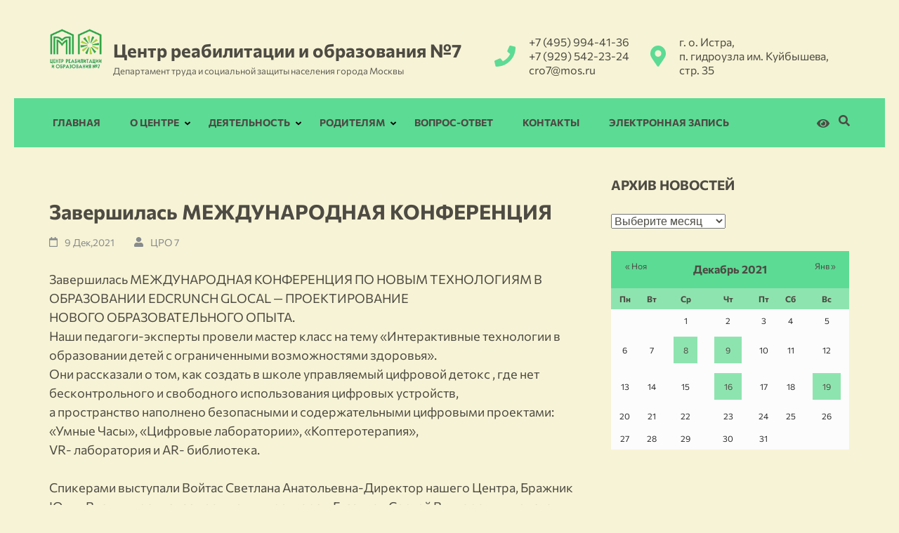

--- FILE ---
content_type: text/html; charset=UTF-8
request_url: https://cro7.ru/2021/12/09/zavershilas-mezhdunarodnaya-konferencziya/
body_size: 19919
content:
<!DOCTYPE html>
<html lang="ru-RU">
<head itemscope itemtype="https://schema.org/WebSite">
<meta charset="UTF-8">
<meta name="viewport" content="width=device-width, initial-scale=1">
<meta name="author" content="Yaroslav Patrikeev">
<link rel="profile" href="http://gmpg.org/xfn/11">
<link rel="pingback" href="https://cro7.ru/xmlrpc.php">

<meta name='robots' content='index, follow, max-image-preview:large, max-snippet:-1, max-video-preview:-1' />

	<!-- This site is optimized with the Yoast SEO plugin v19.8 - https://yoast.com/wordpress/plugins/seo/ -->
	<title>Завершилась МЕЖДУНАРОДНАЯ КОНФЕРЕНЦИЯ - Центр реабилитации и образования №7</title>
	<meta name="description" content="Центр для детей с ограниченными возможностями здоровья. 24 дня образования, проектов, реабилитации и досуга." />
	<link rel="canonical" href="https://cro7.ru/2021/12/09/zavershilas-mezhdunarodnaya-konferencziya/" />
	<meta property="og:locale" content="ru_RU" />
	<meta property="og:type" content="article" />
	<meta property="og:title" content="Завершилась МЕЖДУНАРОДНАЯ КОНФЕРЕНЦИЯ - Центр реабилитации и образования №7" />
	<meta property="og:description" content="Центр для детей с ограниченными возможностями здоровья. 24 дня образования, проектов, реабилитации и досуга." />
	<meta property="og:url" content="https://cro7.ru/2021/12/09/zavershilas-mezhdunarodnaya-konferencziya/" />
	<meta property="og:site_name" content="Центр реабилитации и образования №7" />
	<meta property="article:published_time" content="2021-12-09T11:21:00+00:00" />
	<meta property="article:modified_time" content="2022-09-18T11:22:23+00:00" />
	<meta property="og:image" content="https://cro7.ru/wp-content/uploads/2022/09/fined-003.jpg" />
	<meta name="author" content="ЦРО 7" />
	<meta name="twitter:card" content="summary_large_image" />
	<meta name="twitter:label1" content="Написано автором" />
	<meta name="twitter:data1" content="ЦРО 7" />
	<script type="application/ld+json" class="yoast-schema-graph">{"@context":"https://schema.org","@graph":[{"@type":"Article","@id":"https://cro7.ru/2021/12/09/zavershilas-mezhdunarodnaya-konferencziya/#article","isPartOf":{"@id":"https://cro7.ru/2021/12/09/zavershilas-mezhdunarodnaya-konferencziya/"},"author":{"name":"ЦРО 7","@id":"https://cro7.ru/#/schema/person/0dfba44634524e3591ea3cdf5bdd9148"},"headline":"Завершилась МЕЖДУНАРОДНАЯ КОНФЕРЕНЦИЯ","datePublished":"2021-12-09T11:21:00+00:00","dateModified":"2022-09-18T11:22:23+00:00","mainEntityOfPage":{"@id":"https://cro7.ru/2021/12/09/zavershilas-mezhdunarodnaya-konferencziya/"},"wordCount":13,"publisher":{"@id":"https://cro7.ru/#organization"},"image":{"@id":"https://cro7.ru/2021/12/09/zavershilas-mezhdunarodnaya-konferencziya/#primaryimage"},"thumbnailUrl":"https://cro7.ru/wp-content/uploads/2022/09/fined-003.jpg","articleSection":["Новости"],"inLanguage":"ru-RU"},{"@type":"WebPage","@id":"https://cro7.ru/2021/12/09/zavershilas-mezhdunarodnaya-konferencziya/","url":"https://cro7.ru/2021/12/09/zavershilas-mezhdunarodnaya-konferencziya/","name":"Завершилась МЕЖДУНАРОДНАЯ КОНФЕРЕНЦИЯ - Центр реабилитации и образования №7","isPartOf":{"@id":"https://cro7.ru/#website"},"primaryImageOfPage":{"@id":"https://cro7.ru/2021/12/09/zavershilas-mezhdunarodnaya-konferencziya/#primaryimage"},"image":{"@id":"https://cro7.ru/2021/12/09/zavershilas-mezhdunarodnaya-konferencziya/#primaryimage"},"thumbnailUrl":"https://cro7.ru/wp-content/uploads/2022/09/fined-003.jpg","datePublished":"2021-12-09T11:21:00+00:00","dateModified":"2022-09-18T11:22:23+00:00","description":"Центр для детей с ограниченными возможностями здоровья. 24 дня образования, проектов, реабилитации и досуга.","breadcrumb":{"@id":"https://cro7.ru/2021/12/09/zavershilas-mezhdunarodnaya-konferencziya/#breadcrumb"},"inLanguage":"ru-RU","potentialAction":[{"@type":"ReadAction","target":["https://cro7.ru/2021/12/09/zavershilas-mezhdunarodnaya-konferencziya/"]}]},{"@type":"ImageObject","inLanguage":"ru-RU","@id":"https://cro7.ru/2021/12/09/zavershilas-mezhdunarodnaya-konferencziya/#primaryimage","url":"https://cro7.ru/wp-content/uploads/2022/09/fined-003.jpg","contentUrl":"https://cro7.ru/wp-content/uploads/2022/09/fined-003.jpg","width":656,"height":436},{"@type":"BreadcrumbList","@id":"https://cro7.ru/2021/12/09/zavershilas-mezhdunarodnaya-konferencziya/#breadcrumb","itemListElement":[{"@type":"ListItem","position":1,"name":"Главная страница","item":"https://cro7.ru/"},{"@type":"ListItem","position":2,"name":"Новости","item":"https://cro7.ru/news/"},{"@type":"ListItem","position":3,"name":"Завершилась МЕЖДУНАРОДНАЯ КОНФЕРЕНЦИЯ"}]},{"@type":"WebSite","@id":"https://cro7.ru/#website","url":"https://cro7.ru/","name":"Центр реабилитации и образования №7","description":"Департамент труда и социальной защиты населения города Москвы","publisher":{"@id":"https://cro7.ru/#organization"},"potentialAction":[{"@type":"SearchAction","target":{"@type":"EntryPoint","urlTemplate":"https://cro7.ru/?s={search_term_string}"},"query-input":"required name=search_term_string"}],"inLanguage":"ru-RU"},{"@type":"Organization","@id":"https://cro7.ru/#organization","name":"Центр реабилитации и образования №7","url":"https://cro7.ru/","sameAs":["https://vk.com/gbocro7","https://ok.ru/cro7dczn","https://www.youtube.com/channel/UCR1AGLoBe9KsKfdBduJe2Wg"],"logo":{"@type":"ImageObject","inLanguage":"ru-RU","@id":"https://cro7.ru/#/schema/logo/image/","url":"https://cro7.ru/wp-content/uploads/2022/10/512.png","contentUrl":"https://cro7.ru/wp-content/uploads/2022/10/512.png","width":512,"height":512,"caption":"Центр реабилитации и образования №7"},"image":{"@id":"https://cro7.ru/#/schema/logo/image/"}},{"@type":"Person","@id":"https://cro7.ru/#/schema/person/0dfba44634524e3591ea3cdf5bdd9148","name":"ЦРО 7","image":{"@type":"ImageObject","inLanguage":"ru-RU","@id":"https://cro7.ru/#/schema/person/image/","url":"https://secure.gravatar.com/avatar/555806f16ac16a090defb381f717de4f?s=96&d=mm&r=g","contentUrl":"https://secure.gravatar.com/avatar/555806f16ac16a090defb381f717de4f?s=96&d=mm&r=g","caption":"ЦРО 7"},"sameAs":["https://cro7.ru"],"url":"https://cro7.ru/author/wwkuibyshev/"}]}</script>
	<!-- / Yoast SEO plugin. -->


<link rel='dns-prefetch' href='//fonts.googleapis.com' />
<link rel="alternate" type="application/rss+xml" title="Центр реабилитации и образования №7 &raquo; Лента" href="https://cro7.ru/feed/" />
<link rel="alternate" type="application/rss+xml" title="Центр реабилитации и образования №7 &raquo; Лента комментариев" href="https://cro7.ru/comments/feed/" />
<link rel="alternate" type="application/rss+xml" title="Центр реабилитации и образования №7 &raquo; Лента комментариев к &laquo;Завершилась МЕЖДУНАРОДНАЯ КОНФЕРЕНЦИЯ&raquo;" href="https://cro7.ru/2021/12/09/zavershilas-mezhdunarodnaya-konferencziya/feed/" />
<script type="text/javascript">
window._wpemojiSettings = {"baseUrl":"https:\/\/s.w.org\/images\/core\/emoji\/14.0.0\/72x72\/","ext":".png","svgUrl":"https:\/\/s.w.org\/images\/core\/emoji\/14.0.0\/svg\/","svgExt":".svg","source":{"concatemoji":"https:\/\/cro7.ru\/wp-includes\/js\/wp-emoji-release.min.js?ver=6.1.9"}};
/*! This file is auto-generated */
!function(e,a,t){var n,r,o,i=a.createElement("canvas"),p=i.getContext&&i.getContext("2d");function s(e,t){var a=String.fromCharCode,e=(p.clearRect(0,0,i.width,i.height),p.fillText(a.apply(this,e),0,0),i.toDataURL());return p.clearRect(0,0,i.width,i.height),p.fillText(a.apply(this,t),0,0),e===i.toDataURL()}function c(e){var t=a.createElement("script");t.src=e,t.defer=t.type="text/javascript",a.getElementsByTagName("head")[0].appendChild(t)}for(o=Array("flag","emoji"),t.supports={everything:!0,everythingExceptFlag:!0},r=0;r<o.length;r++)t.supports[o[r]]=function(e){if(p&&p.fillText)switch(p.textBaseline="top",p.font="600 32px Arial",e){case"flag":return s([127987,65039,8205,9895,65039],[127987,65039,8203,9895,65039])?!1:!s([55356,56826,55356,56819],[55356,56826,8203,55356,56819])&&!s([55356,57332,56128,56423,56128,56418,56128,56421,56128,56430,56128,56423,56128,56447],[55356,57332,8203,56128,56423,8203,56128,56418,8203,56128,56421,8203,56128,56430,8203,56128,56423,8203,56128,56447]);case"emoji":return!s([129777,127995,8205,129778,127999],[129777,127995,8203,129778,127999])}return!1}(o[r]),t.supports.everything=t.supports.everything&&t.supports[o[r]],"flag"!==o[r]&&(t.supports.everythingExceptFlag=t.supports.everythingExceptFlag&&t.supports[o[r]]);t.supports.everythingExceptFlag=t.supports.everythingExceptFlag&&!t.supports.flag,t.DOMReady=!1,t.readyCallback=function(){t.DOMReady=!0},t.supports.everything||(n=function(){t.readyCallback()},a.addEventListener?(a.addEventListener("DOMContentLoaded",n,!1),e.addEventListener("load",n,!1)):(e.attachEvent("onload",n),a.attachEvent("onreadystatechange",function(){"complete"===a.readyState&&t.readyCallback()})),(e=t.source||{}).concatemoji?c(e.concatemoji):e.wpemoji&&e.twemoji&&(c(e.twemoji),c(e.wpemoji)))}(window,document,window._wpemojiSettings);
</script>
<style type="text/css">
img.wp-smiley,
img.emoji {
	display: inline !important;
	border: none !important;
	box-shadow: none !important;
	height: 1em !important;
	width: 1em !important;
	margin: 0 0.07em !important;
	vertical-align: -0.1em !important;
	background: none !important;
	padding: 0 !important;
}
</style>
	<link rel='stylesheet' id='wp-block-library-css' href='https://cro7.ru/wp-includes/css/dist/block-library/style.min.css?ver=6.1.9' type='text/css' media='all' />
<link rel='stylesheet' id='classic-theme-styles-css' href='https://cro7.ru/wp-includes/css/classic-themes.min.css?ver=1' type='text/css' media='all' />
<style id='global-styles-inline-css' type='text/css'>
body{--wp--preset--color--black: #000000;--wp--preset--color--cyan-bluish-gray: #abb8c3;--wp--preset--color--white: #ffffff;--wp--preset--color--pale-pink: #f78da7;--wp--preset--color--vivid-red: #cf2e2e;--wp--preset--color--luminous-vivid-orange: #ff6900;--wp--preset--color--luminous-vivid-amber: #fcb900;--wp--preset--color--light-green-cyan: #7bdcb5;--wp--preset--color--vivid-green-cyan: #00d084;--wp--preset--color--pale-cyan-blue: #8ed1fc;--wp--preset--color--vivid-cyan-blue: #0693e3;--wp--preset--color--vivid-purple: #9b51e0;--wp--preset--gradient--vivid-cyan-blue-to-vivid-purple: linear-gradient(135deg,rgba(6,147,227,1) 0%,rgb(155,81,224) 100%);--wp--preset--gradient--light-green-cyan-to-vivid-green-cyan: linear-gradient(135deg,rgb(122,220,180) 0%,rgb(0,208,130) 100%);--wp--preset--gradient--luminous-vivid-amber-to-luminous-vivid-orange: linear-gradient(135deg,rgba(252,185,0,1) 0%,rgba(255,105,0,1) 100%);--wp--preset--gradient--luminous-vivid-orange-to-vivid-red: linear-gradient(135deg,rgba(255,105,0,1) 0%,rgb(207,46,46) 100%);--wp--preset--gradient--very-light-gray-to-cyan-bluish-gray: linear-gradient(135deg,rgb(238,238,238) 0%,rgb(169,184,195) 100%);--wp--preset--gradient--cool-to-warm-spectrum: linear-gradient(135deg,rgb(74,234,220) 0%,rgb(151,120,209) 20%,rgb(207,42,186) 40%,rgb(238,44,130) 60%,rgb(251,105,98) 80%,rgb(254,248,76) 100%);--wp--preset--gradient--blush-light-purple: linear-gradient(135deg,rgb(255,206,236) 0%,rgb(152,150,240) 100%);--wp--preset--gradient--blush-bordeaux: linear-gradient(135deg,rgb(254,205,165) 0%,rgb(254,45,45) 50%,rgb(107,0,62) 100%);--wp--preset--gradient--luminous-dusk: linear-gradient(135deg,rgb(255,203,112) 0%,rgb(199,81,192) 50%,rgb(65,88,208) 100%);--wp--preset--gradient--pale-ocean: linear-gradient(135deg,rgb(255,245,203) 0%,rgb(182,227,212) 50%,rgb(51,167,181) 100%);--wp--preset--gradient--electric-grass: linear-gradient(135deg,rgb(202,248,128) 0%,rgb(113,206,126) 100%);--wp--preset--gradient--midnight: linear-gradient(135deg,rgb(2,3,129) 0%,rgb(40,116,252) 100%);--wp--preset--duotone--dark-grayscale: url('#wp-duotone-dark-grayscale');--wp--preset--duotone--grayscale: url('#wp-duotone-grayscale');--wp--preset--duotone--purple-yellow: url('#wp-duotone-purple-yellow');--wp--preset--duotone--blue-red: url('#wp-duotone-blue-red');--wp--preset--duotone--midnight: url('#wp-duotone-midnight');--wp--preset--duotone--magenta-yellow: url('#wp-duotone-magenta-yellow');--wp--preset--duotone--purple-green: url('#wp-duotone-purple-green');--wp--preset--duotone--blue-orange: url('#wp-duotone-blue-orange');--wp--preset--font-size--small: 13px;--wp--preset--font-size--medium: 20px;--wp--preset--font-size--large: 36px;--wp--preset--font-size--x-large: 42px;--wp--preset--spacing--20: 0.44rem;--wp--preset--spacing--30: 0.67rem;--wp--preset--spacing--40: 1rem;--wp--preset--spacing--50: 1.5rem;--wp--preset--spacing--60: 2.25rem;--wp--preset--spacing--70: 3.38rem;--wp--preset--spacing--80: 5.06rem;}:where(.is-layout-flex){gap: 0.5em;}body .is-layout-flow > .alignleft{float: left;margin-inline-start: 0;margin-inline-end: 2em;}body .is-layout-flow > .alignright{float: right;margin-inline-start: 2em;margin-inline-end: 0;}body .is-layout-flow > .aligncenter{margin-left: auto !important;margin-right: auto !important;}body .is-layout-constrained > .alignleft{float: left;margin-inline-start: 0;margin-inline-end: 2em;}body .is-layout-constrained > .alignright{float: right;margin-inline-start: 2em;margin-inline-end: 0;}body .is-layout-constrained > .aligncenter{margin-left: auto !important;margin-right: auto !important;}body .is-layout-constrained > :where(:not(.alignleft):not(.alignright):not(.alignfull)){max-width: var(--wp--style--global--content-size);margin-left: auto !important;margin-right: auto !important;}body .is-layout-constrained > .alignwide{max-width: var(--wp--style--global--wide-size);}body .is-layout-flex{display: flex;}body .is-layout-flex{flex-wrap: wrap;align-items: center;}body .is-layout-flex > *{margin: 0;}:where(.wp-block-columns.is-layout-flex){gap: 2em;}.has-black-color{color: var(--wp--preset--color--black) !important;}.has-cyan-bluish-gray-color{color: var(--wp--preset--color--cyan-bluish-gray) !important;}.has-white-color{color: var(--wp--preset--color--white) !important;}.has-pale-pink-color{color: var(--wp--preset--color--pale-pink) !important;}.has-vivid-red-color{color: var(--wp--preset--color--vivid-red) !important;}.has-luminous-vivid-orange-color{color: var(--wp--preset--color--luminous-vivid-orange) !important;}.has-luminous-vivid-amber-color{color: var(--wp--preset--color--luminous-vivid-amber) !important;}.has-light-green-cyan-color{color: var(--wp--preset--color--light-green-cyan) !important;}.has-vivid-green-cyan-color{color: var(--wp--preset--color--vivid-green-cyan) !important;}.has-pale-cyan-blue-color{color: var(--wp--preset--color--pale-cyan-blue) !important;}.has-vivid-cyan-blue-color{color: var(--wp--preset--color--vivid-cyan-blue) !important;}.has-vivid-purple-color{color: var(--wp--preset--color--vivid-purple) !important;}.has-black-background-color{background-color: var(--wp--preset--color--black) !important;}.has-cyan-bluish-gray-background-color{background-color: var(--wp--preset--color--cyan-bluish-gray) !important;}.has-white-background-color{background-color: var(--wp--preset--color--white) !important;}.has-pale-pink-background-color{background-color: var(--wp--preset--color--pale-pink) !important;}.has-vivid-red-background-color{background-color: var(--wp--preset--color--vivid-red) !important;}.has-luminous-vivid-orange-background-color{background-color: var(--wp--preset--color--luminous-vivid-orange) !important;}.has-luminous-vivid-amber-background-color{background-color: var(--wp--preset--color--luminous-vivid-amber) !important;}.has-light-green-cyan-background-color{background-color: var(--wp--preset--color--light-green-cyan) !important;}.has-vivid-green-cyan-background-color{background-color: var(--wp--preset--color--vivid-green-cyan) !important;}.has-pale-cyan-blue-background-color{background-color: var(--wp--preset--color--pale-cyan-blue) !important;}.has-vivid-cyan-blue-background-color{background-color: var(--wp--preset--color--vivid-cyan-blue) !important;}.has-vivid-purple-background-color{background-color: var(--wp--preset--color--vivid-purple) !important;}.has-black-border-color{border-color: var(--wp--preset--color--black) !important;}.has-cyan-bluish-gray-border-color{border-color: var(--wp--preset--color--cyan-bluish-gray) !important;}.has-white-border-color{border-color: var(--wp--preset--color--white) !important;}.has-pale-pink-border-color{border-color: var(--wp--preset--color--pale-pink) !important;}.has-vivid-red-border-color{border-color: var(--wp--preset--color--vivid-red) !important;}.has-luminous-vivid-orange-border-color{border-color: var(--wp--preset--color--luminous-vivid-orange) !important;}.has-luminous-vivid-amber-border-color{border-color: var(--wp--preset--color--luminous-vivid-amber) !important;}.has-light-green-cyan-border-color{border-color: var(--wp--preset--color--light-green-cyan) !important;}.has-vivid-green-cyan-border-color{border-color: var(--wp--preset--color--vivid-green-cyan) !important;}.has-pale-cyan-blue-border-color{border-color: var(--wp--preset--color--pale-cyan-blue) !important;}.has-vivid-cyan-blue-border-color{border-color: var(--wp--preset--color--vivid-cyan-blue) !important;}.has-vivid-purple-border-color{border-color: var(--wp--preset--color--vivid-purple) !important;}.has-vivid-cyan-blue-to-vivid-purple-gradient-background{background: var(--wp--preset--gradient--vivid-cyan-blue-to-vivid-purple) !important;}.has-light-green-cyan-to-vivid-green-cyan-gradient-background{background: var(--wp--preset--gradient--light-green-cyan-to-vivid-green-cyan) !important;}.has-luminous-vivid-amber-to-luminous-vivid-orange-gradient-background{background: var(--wp--preset--gradient--luminous-vivid-amber-to-luminous-vivid-orange) !important;}.has-luminous-vivid-orange-to-vivid-red-gradient-background{background: var(--wp--preset--gradient--luminous-vivid-orange-to-vivid-red) !important;}.has-very-light-gray-to-cyan-bluish-gray-gradient-background{background: var(--wp--preset--gradient--very-light-gray-to-cyan-bluish-gray) !important;}.has-cool-to-warm-spectrum-gradient-background{background: var(--wp--preset--gradient--cool-to-warm-spectrum) !important;}.has-blush-light-purple-gradient-background{background: var(--wp--preset--gradient--blush-light-purple) !important;}.has-blush-bordeaux-gradient-background{background: var(--wp--preset--gradient--blush-bordeaux) !important;}.has-luminous-dusk-gradient-background{background: var(--wp--preset--gradient--luminous-dusk) !important;}.has-pale-ocean-gradient-background{background: var(--wp--preset--gradient--pale-ocean) !important;}.has-electric-grass-gradient-background{background: var(--wp--preset--gradient--electric-grass) !important;}.has-midnight-gradient-background{background: var(--wp--preset--gradient--midnight) !important;}.has-small-font-size{font-size: var(--wp--preset--font-size--small) !important;}.has-medium-font-size{font-size: var(--wp--preset--font-size--medium) !important;}.has-large-font-size{font-size: var(--wp--preset--font-size--large) !important;}.has-x-large-font-size{font-size: var(--wp--preset--font-size--x-large) !important;}
.wp-block-navigation a:where(:not(.wp-element-button)){color: inherit;}
:where(.wp-block-columns.is-layout-flex){gap: 2em;}
.wp-block-pullquote{font-size: 1.5em;line-height: 1.6;}
</style>
<link rel='stylesheet' id='contact-form-7-css' href='https://cro7.ru/wp-content/plugins/contact-form-7/includes/css/styles.css?ver=5.6.2' type='text/css' media='all' />
<link rel='stylesheet' id='sp-ea-font-awesome-css' href='https://cro7.ru/wp-content/plugins/easy-accordion-free/public/assets/css/font-awesome.min.css?ver=2.1.16' type='text/css' media='all' />
<link rel='stylesheet' id='sp-ea-style-css' href='https://cro7.ru/wp-content/plugins/easy-accordion-free/public/assets/css/ea-style.css?ver=2.1.16' type='text/css' media='all' />
<style id='sp-ea-style-inline-css' type='text/css'>
#sp-ea-4071 .spcollapsing { height: 0; overflow: hidden; transition-property: height;transition-duration: 300ms;}#sp-ea-4071.sp-easy-accordion>.sp-ea-single {border: 1px solid #dedac0; }#sp-ea-4071.sp-easy-accordion>.sp-ea-single>.ea-header a {color: #4d4b43;}#sp-ea-4071.sp-easy-accordion>.sp-ea-single>.sp-collapse>.ea-body {background: #f7f3d6; color: #4d4b43;}#sp-ea-4071.sp-easy-accordion>.sp-ea-single {background: #dedac0;}#sp-ea-4071.sp-easy-accordion>.sp-ea-single>.ea-header a .ea-expand-icon.fa { float: left; color: #4d4b43;font-size: 16px;}#sp-ea-3864 .spcollapsing { height: 0; overflow: hidden; transition-property: height;transition-duration: 300ms;}#sp-ea-3864.sp-easy-accordion>.sp-ea-single {border: 1px solid #dedac0; }#sp-ea-3864.sp-easy-accordion>.sp-ea-single>.ea-header a {color: #4d4b43;}#sp-ea-3864.sp-easy-accordion>.sp-ea-single>.sp-collapse>.ea-body {background: #f7f3d6; color: #4d4b43;}#sp-ea-3864.sp-easy-accordion>.sp-ea-single {background: #dedac0;}#sp-ea-3864.sp-easy-accordion>.sp-ea-single>.ea-header a .ea-expand-icon.fa { float: left; color: #4d4b43;font-size: 16px;}#sp-ea-2880 .spcollapsing { height: 0; overflow: hidden; transition-property: height;transition-duration: 300ms;}#sp-ea-2880.sp-easy-accordion>.sp-ea-single {border: 1px solid #dedac0; }#sp-ea-2880.sp-easy-accordion>.sp-ea-single>.ea-header a {color: #4d4b43;}#sp-ea-2880.sp-easy-accordion>.sp-ea-single>.sp-collapse>.ea-body {background: #f7f3d6; color: #4d4b43;}#sp-ea-2880.sp-easy-accordion>.sp-ea-single {background: #dedac0;}#sp-ea-2880.sp-easy-accordion>.sp-ea-single>.ea-header a .ea-expand-icon.fa { float: left; color: #4d4b43;font-size: 16px;}#sp-ea-2879 .spcollapsing { height: 0; overflow: hidden; transition-property: height;transition-duration: 300ms;}#sp-ea-2879.sp-easy-accordion>.sp-ea-single {border: 1px solid #dedac0; }#sp-ea-2879.sp-easy-accordion>.sp-ea-single>.ea-header a {color: #4d4b43;}#sp-ea-2879.sp-easy-accordion>.sp-ea-single>.sp-collapse>.ea-body {background: #f7f3d6; color: #4d4b43;}#sp-ea-2879.sp-easy-accordion>.sp-ea-single {background: #dedac0;}#sp-ea-2879.sp-easy-accordion>.sp-ea-single>.ea-header a .ea-expand-icon.fa { float: left; color: #4d4b43;font-size: 16px;}#sp-ea-2874 .spcollapsing { height: 0; overflow: hidden; transition-property: height;transition-duration: 300ms;}#sp-ea-2874.sp-easy-accordion>.sp-ea-single {border: 1px solid #dedac0; }#sp-ea-2874.sp-easy-accordion>.sp-ea-single>.ea-header a {color: #4d4b43;}#sp-ea-2874.sp-easy-accordion>.sp-ea-single>.sp-collapse>.ea-body {background: #f7f3d6; color: #4d4b43;}#sp-ea-2874.sp-easy-accordion>.sp-ea-single {background: #dedac0;}#sp-ea-2874.sp-easy-accordion>.sp-ea-single>.ea-header a .ea-expand-icon.fa { float: left; color: #4d4b43;font-size: 16px;}#sp-ea-2873 .spcollapsing { height: 0; overflow: hidden; transition-property: height;transition-duration: 300ms;}#sp-ea-2873.sp-easy-accordion>.sp-ea-single {border: 1px solid #dedac0; }#sp-ea-2873.sp-easy-accordion>.sp-ea-single>.ea-header a {color: #4d4b43;}#sp-ea-2873.sp-easy-accordion>.sp-ea-single>.sp-collapse>.ea-body {background: #f7f3d6; color: #4d4b43;}#sp-ea-2873.sp-easy-accordion>.sp-ea-single {background: #dedac0;}#sp-ea-2873.sp-easy-accordion>.sp-ea-single>.ea-header a .ea-expand-icon.fa { float: left; color: #4d4b43;font-size: 16px;}#sp-ea-2872 .spcollapsing { height: 0; overflow: hidden; transition-property: height;transition-duration: 300ms;}#sp-ea-2872.sp-easy-accordion>.sp-ea-single {border: 1px solid #dedac0; }#sp-ea-2872.sp-easy-accordion>.sp-ea-single>.ea-header a {color: #4d4b43;}#sp-ea-2872.sp-easy-accordion>.sp-ea-single>.sp-collapse>.ea-body {background: #f7f3d6; color: #4d4b43;}#sp-ea-2872.sp-easy-accordion>.sp-ea-single {background: #dedac0;}#sp-ea-2872.sp-easy-accordion>.sp-ea-single>.ea-header a .ea-expand-icon.fa { float: left; color: #4d4b43;font-size: 16px;}#sp-ea-1906 .spcollapsing { height: 0; overflow: hidden; transition-property: height;transition-duration: 300ms;}#sp-ea-1906.sp-easy-accordion>.sp-ea-single {border: 1px solid #dedac0; }#sp-ea-1906.sp-easy-accordion>.sp-ea-single>.ea-header a {color: #4d4b43;}#sp-ea-1906.sp-easy-accordion>.sp-ea-single>.sp-collapse>.ea-body {background: #f7f3d6; color: #4d4b43;}#sp-ea-1906.sp-easy-accordion>.sp-ea-single {background: #dedac0;}#sp-ea-1906.sp-easy-accordion>.sp-ea-single>.ea-header a .ea-expand-icon.fa { float: left; color: #4d4b43;font-size: 16px;}#sp-ea-1905 .spcollapsing { height: 0; overflow: hidden; transition-property: height;transition-duration: 300ms;}#sp-ea-1905.sp-easy-accordion>.sp-ea-single {border: 1px solid #dedac0; }#sp-ea-1905.sp-easy-accordion>.sp-ea-single>.ea-header a {color: #4d4b43;}#sp-ea-1905.sp-easy-accordion>.sp-ea-single>.sp-collapse>.ea-body {background: #f7f3d6; color: #4d4b43;}#sp-ea-1905.sp-easy-accordion>.sp-ea-single {background: #dedac0;}#sp-ea-1905.sp-easy-accordion>.sp-ea-single>.ea-header a .ea-expand-icon.fa { float: left; color: #4d4b43;font-size: 16px;}#sp-ea-1904 .spcollapsing { height: 0; overflow: hidden; transition-property: height;transition-duration: 300ms;}#sp-ea-1904.sp-easy-accordion>.sp-ea-single {border: 1px solid #dedac0; }#sp-ea-1904.sp-easy-accordion>.sp-ea-single>.ea-header a {color: #4d4b43;}#sp-ea-1904.sp-easy-accordion>.sp-ea-single>.sp-collapse>.ea-body {background: #f7f3d6; color: #4d4b43;}#sp-ea-1904.sp-easy-accordion>.sp-ea-single {background: #dedac0;}#sp-ea-1904.sp-easy-accordion>.sp-ea-single>.ea-header a .ea-expand-icon.fa { float: left; color: #4d4b43;font-size: 16px;}#sp-ea-1901 .spcollapsing { height: 0; overflow: hidden; transition-property: height;transition-duration: 300ms;}#sp-ea-1901.sp-easy-accordion>.sp-ea-single {border: 1px solid #dedac0; }#sp-ea-1901.sp-easy-accordion>.sp-ea-single>.ea-header a {color: #4d4b43;}#sp-ea-1901.sp-easy-accordion>.sp-ea-single>.sp-collapse>.ea-body {background: #f7f3d6; color: #4d4b43;}#sp-ea-1901.sp-easy-accordion>.sp-ea-single {background: #dedac0;}#sp-ea-1901.sp-easy-accordion>.sp-ea-single>.ea-header a .ea-expand-icon.fa { float: left; color: #4d4b43;font-size: 16px;}#sp-ea-1807 .spcollapsing { height: 0; overflow: hidden; transition-property: height;transition-duration: 300ms;}#sp-ea-1807.sp-easy-accordion>.sp-ea-single {border: 1px solid #dedac0; }#sp-ea-1807.sp-easy-accordion>.sp-ea-single>.ea-header a {color: #4d4b43;}#sp-ea-1807.sp-easy-accordion>.sp-ea-single>.sp-collapse>.ea-body {background: #f7f3d6; color: #4d4b43;}#sp-ea-1807.sp-easy-accordion>.sp-ea-single {background: #dedac0;}#sp-ea-1807.sp-easy-accordion>.sp-ea-single>.ea-header a .ea-expand-icon.fa { float: left; color: #4d4b43;font-size: 16px;}#sp-ea-1352 .spcollapsing { height: 0; overflow: hidden; transition-property: height;transition-duration: 300ms;}#sp-ea-1352.sp-easy-accordion>.sp-ea-single {border: 1px solid #dedac0; }#sp-ea-1352.sp-easy-accordion>.sp-ea-single>.ea-header a {color: #4d4b43;}#sp-ea-1352.sp-easy-accordion>.sp-ea-single>.sp-collapse>.ea-body {background: #f7f3d6; color: #4d4b43;}#sp-ea-1352.sp-easy-accordion>.sp-ea-single {background: #dedac0;}#sp-ea-1352.sp-easy-accordion>.sp-ea-single>.ea-header a .ea-expand-icon.fa { float: left; color: #4d4b43;font-size: 16px;}#sp-ea-1278 .spcollapsing { height: 0; overflow: hidden; transition-property: height;transition-duration: 300ms;}#sp-ea-1278.sp-easy-accordion>.sp-ea-single {border: 1px solid #dedac0; }#sp-ea-1278.sp-easy-accordion>.sp-ea-single>.ea-header a {color: #4d4b43;}#sp-ea-1278.sp-easy-accordion>.sp-ea-single>.sp-collapse>.ea-body {background: #f7f3d6; color: #4d4b43;}#sp-ea-1278.sp-easy-accordion>.sp-ea-single {background: #dedac0;}#sp-ea-1278.sp-easy-accordion>.sp-ea-single>.ea-header a .ea-expand-icon.fa { float: left; color: #4d4b43;font-size: 16px;}#sp-ea-1020 .spcollapsing { height: 0; overflow: hidden; transition-property: height;transition-duration: 300ms;}#sp-ea-1020.sp-easy-accordion>.sp-ea-single {border: 1px solid #dedac0; }#sp-ea-1020.sp-easy-accordion>.sp-ea-single>.ea-header a {color: #4d4b43;}#sp-ea-1020.sp-easy-accordion>.sp-ea-single>.sp-collapse>.ea-body {background: #f7f3d6; color: #4d4b43;}#sp-ea-1020.sp-easy-accordion>.sp-ea-single {background: #dedac0;}#sp-ea-1020.sp-easy-accordion>.sp-ea-single>.ea-header a .ea-expand-icon.fa { float: left; color: #4d4b43;font-size: 16px;}#sp-ea-974 .spcollapsing { height: 0; overflow: hidden; transition-property: height;transition-duration: 300ms;}#sp-ea-974.sp-easy-accordion>.sp-ea-single {border: 1px solid #e2e2e2; }#sp-ea-974.sp-easy-accordion>.sp-ea-single>.ea-header a {color: #4d4b43;}#sp-ea-974.sp-easy-accordion>.sp-ea-single>.sp-collapse>.ea-body {background: #f7f3d6; color: #4d4b43;}#sp-ea-974.sp-easy-accordion>.sp-ea-single {background: #dedac0;}#sp-ea-974.sp-easy-accordion>.sp-ea-single>.ea-header a .ea-expand-icon.fa { float: left; color: #4d4b43;font-size: 16px;}#sp-ea-945 .spcollapsing { height: 0; overflow: hidden; transition-property: height;transition-duration: 300ms;}#sp-ea-945.sp-easy-accordion>.sp-ea-single {border: 1px solid #dedac0; }#sp-ea-945.sp-easy-accordion>.sp-ea-single>.ea-header a {color: #4d4b43;}#sp-ea-945.sp-easy-accordion>.sp-ea-single>.sp-collapse>.ea-body {background: #f7f3d6; color: #4d4b43;}#sp-ea-945.sp-easy-accordion>.sp-ea-single {background: #dedac0;}#sp-ea-945.sp-easy-accordion>.sp-ea-single>.ea-header a .ea-expand-icon.fa { float: left; color: #4d4b43;font-size: 16px;}#sp-ea-888 .spcollapsing { height: 0; overflow: hidden; transition-property: height;transition-duration: 300ms;}#sp-ea-888.sp-easy-accordion>.sp-ea-single {border: 1px solid #dedac0; }#sp-ea-888.sp-easy-accordion>.sp-ea-single>.ea-header a {color: #4d4b43;}#sp-ea-888.sp-easy-accordion>.sp-ea-single>.sp-collapse>.ea-body {background: #f7f3d6; color: #4d4b43;}#sp-ea-888.sp-easy-accordion>.sp-ea-single {background: #dedac0;}#sp-ea-888.sp-easy-accordion>.sp-ea-single>.ea-header a .ea-expand-icon.fa { float: left; color: #4d4b43;font-size: 16px;}
</style>
<link rel='stylesheet' id='simply-gallery-block-frontend-css' href='https://cro7.ru/wp-content/plugins/simply-gallery-block/blocks/pgc_sgb.min.style.css?ver=3.0.2' type='text/css' media='all' />
<link rel='stylesheet' id='pgc-simply-gallery-plugin-lightbox-style-css' href='https://cro7.ru/wp-content/plugins/simply-gallery-block/plugins/pgc_sgb_lightbox.min.style.css?ver=3.0.2' type='text/css' media='all' />
<link rel='stylesheet' id='yith-sliders-slick-style-css' href='https://cro7.ru/wp-content/plugins/yith-slider-for-page-builders/assets/third-party/slick.css?ver=1.8.1' type='text/css' media='screen' />
<link rel='stylesheet' id='yith-sliders-slider-style-css' href='https://cro7.ru/wp-content/plugins/yith-slider-for-page-builders/assets/slider-style.css?ver=1.0.8' type='text/css' media='screen' />
<link rel='stylesheet' id='education-zone-style-css' href='https://cro7.ru/wp-content/themes/education-zone/style.css?ver=6.1.9' type='text/css' media='all' />
<link rel='stylesheet' id='school-zone-style-css' href='https://cro7.ru/wp-content/themes/school-zone/style.css?ver=1.1.0' type='text/css' media='all' />
<link rel='stylesheet' id='owl-carousel-css' href='https://cro7.ru/wp-content/themes/education-zone/css/owl.carousel.min.css?ver=6.1.9' type='text/css' media='all' />
<link rel='stylesheet' id='owl-theme-default-css' href='https://cro7.ru/wp-content/themes/education-zone/css/owl.theme.default.min.css?ver=6.1.9' type='text/css' media='all' />
<link rel='stylesheet' id='education-zone-google-fonts-css' href='https://fonts.googleapis.com/css?family=Roboto%3A400%2C700%7CLato%3A400%2C700%2C900&#038;ver=6.1.9#038;display=fallback' type='text/css' media='all' />
<link rel='stylesheet' id='popup-maker-site-css' href='//cro7.ru/wp-content/uploads/pum/pum-site-styles.css?generated=1753196849&#038;ver=1.16.7' type='text/css' media='all' />
<link rel='stylesheet' id='bvi-styles-css' href='https://cro7.ru/wp-content/plugins/button-visually-impaired/assets/css/bvi.min.css?ver=2.3.0' type='text/css' media='all' />
<style id='bvi-styles-inline-css' type='text/css'>

			.bvi-widget,
			.bvi-shortcode a,
			.bvi-widget a, 
			.bvi-shortcode {
				color: #ffffff;
				background-color: #5cdb95;
			}
			.bvi-widget .bvi-svg-eye,
			.bvi-shortcode .bvi-svg-eye {
			    display: inline-block;
                overflow: visible;
                width: 1.125em;
                height: 1em;
                font-size: 2em;
                vertical-align: middle;
			}
			.bvi-widget,
			.bvi-shortcode {
			    -webkit-transition: background-color .2s ease-out;
			    transition: background-color .2s ease-out;
			    cursor: pointer;
			    border-radius: 2px;
			    display: inline-block;
			    padding: 5px 10px;
			    vertical-align: middle;
			    text-decoration: none;
			}
</style>
<script type='text/javascript' src='https://cro7.ru/wp-includes/js/jquery/jquery.min.js?ver=3.6.1' id='jquery-core-js'></script>
<script type='text/javascript' src='https://cro7.ru/wp-includes/js/jquery/jquery-migrate.min.js?ver=3.3.2' id='jquery-migrate-js'></script>
<link rel="https://api.w.org/" href="https://cro7.ru/wp-json/" /><link rel="alternate" type="application/json" href="https://cro7.ru/wp-json/wp/v2/posts/3004" /><link rel="EditURI" type="application/rsd+xml" title="RSD" href="https://cro7.ru/xmlrpc.php?rsd" />
<link rel="wlwmanifest" type="application/wlwmanifest+xml" href="https://cro7.ru/wp-includes/wlwmanifest.xml" />
<meta name="generator" content="WordPress 6.1.9" />
<link rel='shortlink' href='https://cro7.ru/?p=3004' />
<link rel="alternate" type="application/json+oembed" href="https://cro7.ru/wp-json/oembed/1.0/embed?url=https%3A%2F%2Fcro7.ru%2F2021%2F12%2F09%2Fzavershilas-mezhdunarodnaya-konferencziya%2F" />
<link rel="alternate" type="text/xml+oembed" href="https://cro7.ru/wp-json/oembed/1.0/embed?url=https%3A%2F%2Fcro7.ru%2F2021%2F12%2F09%2Fzavershilas-mezhdunarodnaya-konferencziya%2F&#038;format=xml" />
<noscript><style>.simply-gallery-amp{ display: block !important; }</style></noscript><noscript><style>.sgb-preloader{ display: none !important; }</style></noscript><style type="text/css" id="custom-background-css">
body.custom-background { background-color: #f7f3d6; }
</style>
	<link rel="icon" href="https://cro7.ru/wp-content/uploads/2022/09/150.png" sizes="32x32" />
<link rel="icon" href="https://cro7.ru/wp-content/uploads/2022/09/150.png" sizes="192x192" />
<link rel="apple-touch-icon" href="https://cro7.ru/wp-content/uploads/2022/09/150.png" />
<meta name="msapplication-TileImage" content="https://cro7.ru/wp-content/uploads/2022/09/150.png" />
</head>

<body class="post-template-default single single-post postid-3004 single-format-standard custom-background wp-custom-logo group-blog no-banner custom-background-color" itemscope itemtype="https://schema.org/WebPage">
<svg xmlns="http://www.w3.org/2000/svg" viewBox="0 0 0 0" width="0" height="0" focusable="false" role="none" style="visibility: hidden; position: absolute; left: -9999px; overflow: hidden;" ><defs><filter id="wp-duotone-dark-grayscale"><feColorMatrix color-interpolation-filters="sRGB" type="matrix" values=" .299 .587 .114 0 0 .299 .587 .114 0 0 .299 .587 .114 0 0 .299 .587 .114 0 0 " /><feComponentTransfer color-interpolation-filters="sRGB" ><feFuncR type="table" tableValues="0 0.49803921568627" /><feFuncG type="table" tableValues="0 0.49803921568627" /><feFuncB type="table" tableValues="0 0.49803921568627" /><feFuncA type="table" tableValues="1 1" /></feComponentTransfer><feComposite in2="SourceGraphic" operator="in" /></filter></defs></svg><svg xmlns="http://www.w3.org/2000/svg" viewBox="0 0 0 0" width="0" height="0" focusable="false" role="none" style="visibility: hidden; position: absolute; left: -9999px; overflow: hidden;" ><defs><filter id="wp-duotone-grayscale"><feColorMatrix color-interpolation-filters="sRGB" type="matrix" values=" .299 .587 .114 0 0 .299 .587 .114 0 0 .299 .587 .114 0 0 .299 .587 .114 0 0 " /><feComponentTransfer color-interpolation-filters="sRGB" ><feFuncR type="table" tableValues="0 1" /><feFuncG type="table" tableValues="0 1" /><feFuncB type="table" tableValues="0 1" /><feFuncA type="table" tableValues="1 1" /></feComponentTransfer><feComposite in2="SourceGraphic" operator="in" /></filter></defs></svg><svg xmlns="http://www.w3.org/2000/svg" viewBox="0 0 0 0" width="0" height="0" focusable="false" role="none" style="visibility: hidden; position: absolute; left: -9999px; overflow: hidden;" ><defs><filter id="wp-duotone-purple-yellow"><feColorMatrix color-interpolation-filters="sRGB" type="matrix" values=" .299 .587 .114 0 0 .299 .587 .114 0 0 .299 .587 .114 0 0 .299 .587 .114 0 0 " /><feComponentTransfer color-interpolation-filters="sRGB" ><feFuncR type="table" tableValues="0.54901960784314 0.98823529411765" /><feFuncG type="table" tableValues="0 1" /><feFuncB type="table" tableValues="0.71764705882353 0.25490196078431" /><feFuncA type="table" tableValues="1 1" /></feComponentTransfer><feComposite in2="SourceGraphic" operator="in" /></filter></defs></svg><svg xmlns="http://www.w3.org/2000/svg" viewBox="0 0 0 0" width="0" height="0" focusable="false" role="none" style="visibility: hidden; position: absolute; left: -9999px; overflow: hidden;" ><defs><filter id="wp-duotone-blue-red"><feColorMatrix color-interpolation-filters="sRGB" type="matrix" values=" .299 .587 .114 0 0 .299 .587 .114 0 0 .299 .587 .114 0 0 .299 .587 .114 0 0 " /><feComponentTransfer color-interpolation-filters="sRGB" ><feFuncR type="table" tableValues="0 1" /><feFuncG type="table" tableValues="0 0.27843137254902" /><feFuncB type="table" tableValues="0.5921568627451 0.27843137254902" /><feFuncA type="table" tableValues="1 1" /></feComponentTransfer><feComposite in2="SourceGraphic" operator="in" /></filter></defs></svg><svg xmlns="http://www.w3.org/2000/svg" viewBox="0 0 0 0" width="0" height="0" focusable="false" role="none" style="visibility: hidden; position: absolute; left: -9999px; overflow: hidden;" ><defs><filter id="wp-duotone-midnight"><feColorMatrix color-interpolation-filters="sRGB" type="matrix" values=" .299 .587 .114 0 0 .299 .587 .114 0 0 .299 .587 .114 0 0 .299 .587 .114 0 0 " /><feComponentTransfer color-interpolation-filters="sRGB" ><feFuncR type="table" tableValues="0 0" /><feFuncG type="table" tableValues="0 0.64705882352941" /><feFuncB type="table" tableValues="0 1" /><feFuncA type="table" tableValues="1 1" /></feComponentTransfer><feComposite in2="SourceGraphic" operator="in" /></filter></defs></svg><svg xmlns="http://www.w3.org/2000/svg" viewBox="0 0 0 0" width="0" height="0" focusable="false" role="none" style="visibility: hidden; position: absolute; left: -9999px; overflow: hidden;" ><defs><filter id="wp-duotone-magenta-yellow"><feColorMatrix color-interpolation-filters="sRGB" type="matrix" values=" .299 .587 .114 0 0 .299 .587 .114 0 0 .299 .587 .114 0 0 .299 .587 .114 0 0 " /><feComponentTransfer color-interpolation-filters="sRGB" ><feFuncR type="table" tableValues="0.78039215686275 1" /><feFuncG type="table" tableValues="0 0.94901960784314" /><feFuncB type="table" tableValues="0.35294117647059 0.47058823529412" /><feFuncA type="table" tableValues="1 1" /></feComponentTransfer><feComposite in2="SourceGraphic" operator="in" /></filter></defs></svg><svg xmlns="http://www.w3.org/2000/svg" viewBox="0 0 0 0" width="0" height="0" focusable="false" role="none" style="visibility: hidden; position: absolute; left: -9999px; overflow: hidden;" ><defs><filter id="wp-duotone-purple-green"><feColorMatrix color-interpolation-filters="sRGB" type="matrix" values=" .299 .587 .114 0 0 .299 .587 .114 0 0 .299 .587 .114 0 0 .299 .587 .114 0 0 " /><feComponentTransfer color-interpolation-filters="sRGB" ><feFuncR type="table" tableValues="0.65098039215686 0.40392156862745" /><feFuncG type="table" tableValues="0 1" /><feFuncB type="table" tableValues="0.44705882352941 0.4" /><feFuncA type="table" tableValues="1 1" /></feComponentTransfer><feComposite in2="SourceGraphic" operator="in" /></filter></defs></svg><svg xmlns="http://www.w3.org/2000/svg" viewBox="0 0 0 0" width="0" height="0" focusable="false" role="none" style="visibility: hidden; position: absolute; left: -9999px; overflow: hidden;" ><defs><filter id="wp-duotone-blue-orange"><feColorMatrix color-interpolation-filters="sRGB" type="matrix" values=" .299 .587 .114 0 0 .299 .587 .114 0 0 .299 .587 .114 0 0 .299 .587 .114 0 0 " /><feComponentTransfer color-interpolation-filters="sRGB" ><feFuncR type="table" tableValues="0.098039215686275 1" /><feFuncG type="table" tableValues="0 0.66274509803922" /><feFuncB type="table" tableValues="0.84705882352941 0.41960784313725" /><feFuncA type="table" tableValues="1 1" /></feComponentTransfer><feComposite in2="SourceGraphic" operator="in" /></filter></defs></svg>    <div id="page" class="site">
        <a class="skip-link screen-reader-text" href="#acc-content">Перейти к содержимому (нажмите Enter)</a>
                    <div class="mobile-header">
        <div class="container">
            <button class="menu-opener" data-toggle-target=".main-menu-modal" data-toggle-body-class="showing-main-menu-modal" aria-expanded="false" data-set-focus=".close-main-nav-toggle">
                <span></span>
                <span></span>
                <span></span>
            </button> <!-- menu-opener ends -->

            <div class="site-branding">
                <div class="img-logo"><a href="https://cro7.ru/" class="custom-logo-link" rel="home"><img width="76" height="75" src="https://cro7.ru/wp-content/uploads/2022/09/75.png" class="custom-logo" alt="Центр реабилитации и образования №7" decoding="async" /></a></div><!-- .img-logo -->                <div class="text-logo">
                                        <p class="site-title"><a href="https://cro7.ru/">Центр реабилитации и образования №7</a></p>
                                           <p class="site-description">Департамент труда и социальной защиты населения города Москвы</p>
                                    </div>
            </div> <!-- site-branding ends -->
            
                    </div> <!-- container ends -->

        <div class="mobile-menu">
            <nav id="mobile-site-navigation" class="main-navigation mobile-navigation">
                <div class="primary-menu-list main-menu-modal cover-modal" data-modal-target-string=".main-menu-modal">
                    <button class="btn-close-menu close-main-nav-toggle" data-toggle-target=".main-menu-modal" data-toggle-body-class="showing-main-menu-modal" aria-expanded="false" data-set-focus=".main-menu-modal"></button>
                    <form role="search" method="get" class="search-form" action="https://cro7.ru/">
				<label>
					<span class="screen-reader-text">Найти:</span>
					<input type="search" class="search-field" placeholder="Поиск&hellip;" value="" name="s" />
				</label>
				<input type="submit" class="search-submit" value="Поиск" />
			</form> 
                    <div class="mobile-menu-title" aria-label="Мобильный">
                        <div class="menu-main-menu-container"><ul id="mobile-primary-menu" class="nav-menu main-menu-modal"><li id="menu-item-498" class="menu-item menu-item-type-post_type menu-item-object-page menu-item-home menu-item-498"><a href="https://cro7.ru/">Главная</a></li>
<li id="menu-item-499" class="menu-item menu-item-type-post_type menu-item-object-page menu-item-has-children menu-item-499"><a href="https://cro7.ru/o-czentre/">О Центре</a>
<ul class="sub-menu">
	<li id="menu-item-503" class="menu-item menu-item-type-post_type menu-item-object-page menu-item-503"><a href="https://cro7.ru/otzyvy/">Отзывы</a></li>
	<li id="menu-item-896" class="menu-item menu-item-type-post_type menu-item-object-page menu-item-896"><a href="https://cro7.ru/svedeniya-ob-obrazovatelnoj-organiz/">Сведения об образовательной организации</a></li>
	<li id="menu-item-5469" class="menu-item menu-item-type-post_type menu-item-object-page menu-item-5469"><a href="https://cro7.ru/mediczinskoe-obsluzhivanie/">Медицинское обслуживание</a></li>
	<li id="menu-item-502" class="menu-item menu-item-type-post_type menu-item-object-page menu-item-502"><a href="https://cro7.ru/soczialnaya-reabilitacziya/">Социальная реабилитация</a></li>
	<li id="menu-item-518" class="menu-item menu-item-type-post_type menu-item-object-page menu-item-518"><a href="https://cro7.ru/smi-o-nas/">СМИ о нас</a></li>
</ul>
</li>
<li id="menu-item-504" class="menu-item menu-item-type-post_type menu-item-object-page menu-item-has-children menu-item-504"><a href="https://cro7.ru/deyatelnost/">Деятельность</a>
<ul class="sub-menu">
	<li id="menu-item-505" class="menu-item menu-item-type-post_type menu-item-object-page menu-item-505"><a href="https://cro7.ru/iskusstvo/">Искусство</a></li>
	<li id="menu-item-506" class="menu-item menu-item-type-post_type menu-item-object-page menu-item-506"><a href="https://cro7.ru/sport/">Спорт</a></li>
	<li id="menu-item-508" class="menu-item menu-item-type-post_type menu-item-object-page menu-item-508"><a href="https://cro7.ru/ecoterapiya/">Экотерапия</a></li>
	<li id="menu-item-509" class="menu-item menu-item-type-post_type menu-item-object-page menu-item-509"><a href="https://cro7.ru/deyatelnost/nauka/">Наука</a></li>
	<li id="menu-item-510" class="menu-item menu-item-type-post_type menu-item-object-page menu-item-510"><a href="https://cro7.ru/deyatelnost/innovaczionnye-tehnologii/">Инновационные технологии</a></li>
</ul>
</li>
<li id="menu-item-512" class="menu-item menu-item-type-post_type menu-item-object-page menu-item-has-children menu-item-512"><a href="https://cro7.ru/roditelyam/">Родителям</a>
<ul class="sub-menu">
	<li id="menu-item-513" class="menu-item menu-item-type-post_type menu-item-object-page menu-item-513"><a href="https://cro7.ru/usloviya-priema/">Условия приема</a></li>
	<li id="menu-item-514" class="menu-item menu-item-type-post_type menu-item-object-page menu-item-514"><a href="https://cro7.ru/grafik-zaezdov/">График заездов</a></li>
	<li id="menu-item-515" class="menu-item menu-item-type-post_type menu-item-object-page menu-item-515"><a href="https://cro7.ru/rasporyadok-dnya/">Распорядок дня</a></li>
	<li id="menu-item-517" class="menu-item menu-item-type-post_type menu-item-object-page menu-item-517"><a href="https://cro7.ru/dokumenty/">Документы для родителей</a></li>
</ul>
</li>
<li id="menu-item-519" class="menu-item menu-item-type-post_type menu-item-object-page menu-item-519"><a href="https://cro7.ru/vopros-otvet/">Вопрос-ответ</a></li>
<li id="menu-item-520" class="menu-item menu-item-type-post_type menu-item-object-page menu-item-520"><a href="https://cro7.ru/kontakty/">Контакты</a></li>
<li id="menu-item-1688" class="popmake-1027 menu-item menu-item-type-custom menu-item-object-custom menu-item-1688"><a>Электронная запись</a></li>
</ul></div>                    </div>
                                           <div class="contact-info">
                        <div class="tel-link"><a href="tel:84959944136" style="display: inline;">+7 (495) 994-41-36</a>, <a href="tel:89295422324" style="display: inline;">+7 (929) 542-23-24</a></div><a href="mailto:cro7@mos.ru" class="email-link">cro7@mos.ru</a><address>г. о. Истра, пос. гидроузла им. Куйбышева, стр. 35</address>                        </div> <!-- contact-info ends -->
                    	<ul class="social-networks">
		        <li><a href="http://ok.ru/cro7dczn" target="_blank" title="Одноклассники"><i class="fa fa-odnoklassniki"></i></a></li>
                <li><a href="http://vk.com/gbocro7" target="_blank" title="VK"><i class="fa fa-vk"></i></a></li>
        	</ul>
                    </div>
            </nav><!-- #mobile-site-navigation -->
        </div>
    </div> <!-- mobile-header ends -->
            <header id="masthead" class="site-header header-two" role="banner">
            <div class="header-holder">
                				   <!-- <div class="header-top">
                        <div class="container">
                            <div class="top-links">
                                                            </div>
                            	<ul class="social-networks">
		        <li><a href="http://ok.ru/cro7dczn" target="_blank" title="Одноклассники"><i class="fa fa-odnoklassniki"></i></a></li>
                <li><a href="http://vk.com/gbocro7" target="_blank" title="VK"><i class="fa fa-vk"></i></a></li>
        	</ul>
                            </div> 
                    </div> -->
                                <div class="header-m">
                    <div class="container">
                        <div class="site-branding" itemscope itemtype="https://schema.org/Organization">
                            <a href="https://cro7.ru/" class="custom-logo-link" rel="home"><img width="76" height="75" src="https://cro7.ru/wp-content/uploads/2022/09/75.png" class="custom-logo" alt="Центр реабилитации и образования №7" decoding="async" /></a>                            <div class="text-logo">
                                                                    <p class="site-title" itemprop="name"><a href="https://cro7.ru/" rel="home" itemprop="url">Центр реабилитации и образования №7</a></p>
                                                                       <p class="site-description" itemprop="description">Департамент труда и социальной защиты населения города Москвы</p>
                                 
                            </div><!-- .text-logo -->                   
                        </div><!-- .site-branding -->
                                                    <div class="info-box">
                                <i class="fa fa-map-marker" aria-hidden="true"></i>
                                <span class="header-address">г. о. Истра, <br>п. гидроузла им. Куйбышева,<br> стр. 35</span>
                            </div>

                                                    <div class="info-box"> 
                                <i class="fa fa-phone" aria-hidden="true"></i>
                                <span>
                                <a href="tel:84959944136">+7 (495) 994-41-36</a><a href="tel:89295422324">+7 (929) 542-23-24</a><a href="mailto:cro7@mos.ru">cro7@mos.ru</a>
                                </span>
                            </div>

                                            </div>
                </div>
            </div>
            <div class="sticky-holder"></div>  
            <div class="header-bottom">
                <div class="container">
                        
    <nav id="site-navigation" class="main-navigation" role="navigation" itemscope itemtype="https://schema.org/SiteNavigationElement">
        <div class="menu-main-menu-container"><ul id="primary-menu" class="menu"><li class="menu-item menu-item-type-post_type menu-item-object-page menu-item-home menu-item-498"><a href="https://cro7.ru/">Главная</a></li>
<li class="menu-item menu-item-type-post_type menu-item-object-page menu-item-has-children menu-item-499"><a href="https://cro7.ru/o-czentre/">О Центре</a>
<ul class="sub-menu">
	<li class="menu-item menu-item-type-post_type menu-item-object-page menu-item-503"><a href="https://cro7.ru/otzyvy/">Отзывы</a></li>
	<li class="menu-item menu-item-type-post_type menu-item-object-page menu-item-896"><a href="https://cro7.ru/svedeniya-ob-obrazovatelnoj-organiz/">Сведения об образовательной организации</a></li>
	<li class="menu-item menu-item-type-post_type menu-item-object-page menu-item-5469"><a href="https://cro7.ru/mediczinskoe-obsluzhivanie/">Медицинское обслуживание</a></li>
	<li class="menu-item menu-item-type-post_type menu-item-object-page menu-item-502"><a href="https://cro7.ru/soczialnaya-reabilitacziya/">Социальная реабилитация</a></li>
	<li class="menu-item menu-item-type-post_type menu-item-object-page menu-item-518"><a href="https://cro7.ru/smi-o-nas/">СМИ о нас</a></li>
</ul>
</li>
<li class="menu-item menu-item-type-post_type menu-item-object-page menu-item-has-children menu-item-504"><a href="https://cro7.ru/deyatelnost/">Деятельность</a>
<ul class="sub-menu">
	<li class="menu-item menu-item-type-post_type menu-item-object-page menu-item-505"><a href="https://cro7.ru/iskusstvo/">Искусство</a></li>
	<li class="menu-item menu-item-type-post_type menu-item-object-page menu-item-506"><a href="https://cro7.ru/sport/">Спорт</a></li>
	<li class="menu-item menu-item-type-post_type menu-item-object-page menu-item-508"><a href="https://cro7.ru/ecoterapiya/">Экотерапия</a></li>
	<li class="menu-item menu-item-type-post_type menu-item-object-page menu-item-509"><a href="https://cro7.ru/deyatelnost/nauka/">Наука</a></li>
	<li class="menu-item menu-item-type-post_type menu-item-object-page menu-item-510"><a href="https://cro7.ru/deyatelnost/innovaczionnye-tehnologii/">Инновационные технологии</a></li>
</ul>
</li>
<li class="menu-item menu-item-type-post_type menu-item-object-page menu-item-has-children menu-item-512"><a href="https://cro7.ru/roditelyam/">Родителям</a>
<ul class="sub-menu">
	<li class="menu-item menu-item-type-post_type menu-item-object-page menu-item-513"><a href="https://cro7.ru/usloviya-priema/">Условия приема</a></li>
	<li class="menu-item menu-item-type-post_type menu-item-object-page menu-item-514"><a href="https://cro7.ru/grafik-zaezdov/">График заездов</a></li>
	<li class="menu-item menu-item-type-post_type menu-item-object-page menu-item-515"><a href="https://cro7.ru/rasporyadok-dnya/">Распорядок дня</a></li>
	<li class="menu-item menu-item-type-post_type menu-item-object-page menu-item-517"><a href="https://cro7.ru/dokumenty/">Документы для родителей</a></li>
</ul>
</li>
<li class="menu-item menu-item-type-post_type menu-item-object-page menu-item-519"><a href="https://cro7.ru/vopros-otvet/">Вопрос-ответ</a></li>
<li class="menu-item menu-item-type-post_type menu-item-object-page menu-item-520"><a href="https://cro7.ru/kontakty/">Контакты</a></li>
<li class="popmake-1027 menu-item menu-item-type-custom menu-item-object-custom menu-item-1688"><a>Электронная запись</a></li>
</ul></div>    </nav><!-- #site-navigation -->
                        <div class="form-section">
					<div class="bvi-shortcode"><a href="#" class="bvi-open"><svg aria-hidden="true" focusable="false" role="img" xmlns="http://www.w3.org/2000/svg" viewBox="0 0 576 512" class="bvi-svg-eye"><path fill="currentColor" d="M572.52 241.4C518.29 135.59 410.93 64 288 64S57.68 135.64 3.48 241.41a32.35 32.35 0 0 0 0 29.19C57.71 376.41 165.07 448 288 448s230.32-71.64 284.52-177.41a32.35 32.35 0 0 0 0-29.19zM288 400a144 144 0 1 1 144-144 143.93 143.93 0 0 1-144 144zm0-240a95.31 95.31 0 0 0-25.31 3.79 47.85 47.85 0 0 1-66.9 66.9A95.78 95.78 0 1 0 288 160z" class="bvi-svg-eye"></path></svg></a></div>                        <button href="#" id="search-btn" data-toggle-target=".header-search-modal" data-toggle-body-class="showing-search-modal" aria-expanded="false" data-set-focus=".header-search-modal .search-field"><i class="fa fa-search" aria-hidden="true"></i></button>
                        <div class="example header-searh-wrap header-search-modal cover-modal" data-modal-target-string=".header-search-modal">                       
                            <form role="search" method="get" class="search-form" action="https://cro7.ru/">
				<label>
					<span class="screen-reader-text">Найти:</span>
					<input type="search" class="search-field" placeholder="Поиск&hellip;" value="" name="s" />
				</label>
				<input type="submit" class="search-submit" value="Поиск" />
			</form>                            <button class="btn-form-close" data-toggle-target=".header-search-modal" data-toggle-body-class="showing-search-modal" aria-expanded="false" data-set-focus=".header-search-modal"></button>
                        </div>
                    </div>
                </div>
            </div>
            
        </header>
        <div class="page-header">
		<div class="container">
	        
                    
		</div>
	</div>
<div id="acc-content"><!-- done for accessibility reasons -->        <div id="content" class="site-content">
            <div class="container">
                <div class="row">
    
	<div id="primary" class="content-area">
	    <main id="main" class="site-main" role="main">

		
<article id="post-3004" class="post-3004 post type-post status-publish format-standard hentry category-news">
        
	<header class="entry-header">
		<h1 class="entry-title" itemprop="headline">Завершилась МЕЖДУНАРОДНАЯ КОНФЕРЕНЦИЯ</h1>		<div class="entry-meta">
			<span class="posted-on"><i class="fa fa-calendar-o"></i><a href="https://cro7.ru/2021/12/09/zavershilas-mezhdunarodnaya-konferencziya/" rel="bookmark"><time class="entry-date published updated" datetime="2021-12-09T14:21:00+03:00">9 Дек,2021</time></a></span>
	<span class="byline"><i class="fa fa-user"></i><span class="author vcard"><a class="url fn n" href="https://cro7.ru/author/wwkuibyshev/">ЦРО 7</a></span></span>		</div><!-- .entry-meta -->
			</header><!-- .entry-header -->

	<div class="entry-content" itemprop="text">
		
<p>Завершилась МЕЖДУНАРОДНАЯ КОНФЕРЕНЦИЯ ПО НОВЫМ ТЕХНОЛОГИЯМ В ОБРАЗОВАНИИ EDCRUNCH GLOCAL &#8212;&nbsp;ПРОЕКТИРОВАНИЕ НОВОГО&nbsp;ОБРАЗОВАТЕЛЬНОГО ОПЫТА.&nbsp;<br>Наши педагоги-эксперты провели мастер класс на тему «Интерактивные технологии в образовании детей с ограниченными возможностями здоровья».&nbsp;<br>Они рассказали о том, как создать в школе управляемый цифровой детокс , где нет бесконтрольного и свободного использования цифровых устройств,<br>а пространство наполнено безопасными и содержательными цифровыми проектами: «Умные Часы», «Цифровые лаборатории», «Коптеротерапия»,<br>VR- лаборатория и AR- библиотека.</p>



<p>Спикерами выступали Войтас Светлана Анатольевна-Директор нашего Центра, Бражник Юлия Владимировна- заместитель директора и Глазунов Сергей Викторович-педагог дополнительного образования.</p>



<p></p>


<div class="pgc-sgb-cb wp-block-pgcsimplygalleryblock-justified " data-gallery-id="e2f12793"><div class="sgb-preloader" id="pr_e2f12793">
	<div class="sgb-square" style="background:#d4d4d4"></div>
	<div class="sgb-square" style="background:#d4d4d4"></div>
	<div class="sgb-square" style="background:#d4d4d4"></div>
	<div class="sgb-square" style="background:#d4d4d4"></div></div><div class="simply-gallery-amp pgc_sgb_slider " style="display: none;"><div class="sgb-gallery"><div class="sgb-item"><a href="https://cro7.ru/?attachment_id=3005"><img decoding="async" alt="" width="656" height="436" loading="lazy" src="https://cro7.ru/wp-content/uploads/2022/09/fined-003.jpg"/></a></div><div class="sgb-item"><a href="https://cro7.ru/?attachment_id=3006"><img decoding="async" alt="" width="632" height="635" loading="lazy" src="https://cro7.ru/wp-content/uploads/2022/09/fined-002.jpg"/></a></div><div class="sgb-item"><a href="https://cro7.ru/?attachment_id=3007"><img decoding="async" alt="" width="888" height="591" loading="lazy" src="https://cro7.ru/wp-content/uploads/2022/09/fined-001.jpg"/></a></div></div></div><script type="application/json" class="sgb-data">{"galleryType":"pgc_sgb_justified","galleryId":"e2f12793","images":[{"id":3005,"title":"fined-003","url":"https://cro7.ru/wp-content/uploads/2022/09/fined-003.jpg","link":"https://cro7.ru/?attachment_id=3005","alt":"","description":"","caption":"","mime":"image/jpeg","type":"image","width":656,"height":436,"sizes":{"full":{"url":"https://cro7.ru/wp-content/uploads/2022/09/fined-003.jpg","height":436,"width":656,"orientation":"landscape"}},"meta":false,"postlink":"https://cro7.ru/?attachment_id=3005"},{"id":3006,"title":"fined-002","url":"https://cro7.ru/wp-content/uploads/2022/09/fined-002.jpg","link":"https://cro7.ru/?attachment_id=3006","alt":"","description":"","caption":"","mime":"image/jpeg","type":"image","width":632,"height":635,"sizes":{"full":{"url":"https://cro7.ru/wp-content/uploads/2022/09/fined-002.jpg","height":635,"width":632,"orientation":"portrait"}},"meta":false,"postlink":"https://cro7.ru/?attachment_id=3006"},{"id":3007,"title":"fined-001","url":"https://cro7.ru/wp-content/uploads/2022/09/fined-001.jpg","link":"https://cro7.ru/?attachment_id=3007","alt":"","description":"","caption":"","mime":"image/jpeg","type":"image","width":888,"height":591,"sizes":{"full":{"url":"https://cro7.ru/wp-content/uploads/2022/09/fined-001.jpg","height":591,"width":888,"orientation":"landscape"}},"meta":false,"postlink":"https://cro7.ru/?attachment_id=3007"}],"itemsMetaDataCollection":[],"openPopupId":""}</script><script>(function(){if(window.PGC_SGB && window.PGC_SGB.searcher){window.PGC_SGB.searcher.initBlocks()}})()</script></div>	</div><!-- .entry-content -->

	</article><!-- #post-## -->

	<nav class="navigation post-navigation" aria-label="Записи">
		<h2 class="screen-reader-text">Навигация по записям</h2>
		<div class="nav-links"><div class="nav-previous"><a href="https://cro7.ru/2021/12/08/rezultaty-nashih-vospitannikov-v-iii-otkrytom-onlajn-inklyuzivnom-folklornom-festivale-konkurse-apelsinovaya-tykva-2021/" rel="prev">Результаты наших воспитанников в III открытом онлайн инклюзивном фольклорном фестивале-конкурсе «Апельсиновая тыква &#8212; 2021»</a></div><div class="nav-next"><a href="https://cro7.ru/2021/12/16/diskussionnaya-onlajn-programma-o-razvitii-obrazovaniya/" rel="next">Дискуссионная онлайн-программа о развитии образования</a></div></div>
	</nav>
		</main><!-- #main -->
	</div><!-- #primary -->


<aside id="secondary" class="widget-area" role="complementary" itemscope itemtype="https://schema.org/WPSideBar">
	<section id="archives-3" class="widget widget_archive"><h2 class="widget-title">Архив новостей</h2>		<label class="screen-reader-text" for="archives-dropdown-3">Архив новостей</label>
		<select id="archives-dropdown-3" name="archive-dropdown">
			
			<option value="">Выберите месяц</option>
				<option value='https://cro7.ru/2026/01/'> Январь 2026 &nbsp;(7)</option>
	<option value='https://cro7.ru/2025/12/'> Декабрь 2025 &nbsp;(18)</option>
	<option value='https://cro7.ru/2025/11/'> Ноябрь 2025 &nbsp;(11)</option>
	<option value='https://cro7.ru/2025/10/'> Октябрь 2025 &nbsp;(12)</option>
	<option value='https://cro7.ru/2025/09/'> Сентябрь 2025 &nbsp;(1)</option>
	<option value='https://cro7.ru/2025/08/'> Август 2025 &nbsp;(8)</option>
	<option value='https://cro7.ru/2025/07/'> Июль 2025 &nbsp;(7)</option>
	<option value='https://cro7.ru/2025/06/'> Июнь 2025 &nbsp;(16)</option>
	<option value='https://cro7.ru/2025/05/'> Май 2025 &nbsp;(17)</option>
	<option value='https://cro7.ru/2025/04/'> Апрель 2025 &nbsp;(10)</option>
	<option value='https://cro7.ru/2025/03/'> Март 2025 &nbsp;(12)</option>
	<option value='https://cro7.ru/2025/02/'> Февраль 2025 &nbsp;(14)</option>
	<option value='https://cro7.ru/2025/01/'> Январь 2025 &nbsp;(13)</option>
	<option value='https://cro7.ru/2024/12/'> Декабрь 2024 &nbsp;(16)</option>
	<option value='https://cro7.ru/2024/11/'> Ноябрь 2024 &nbsp;(14)</option>
	<option value='https://cro7.ru/2024/10/'> Октябрь 2024 &nbsp;(16)</option>
	<option value='https://cro7.ru/2024/09/'> Сентябрь 2024 &nbsp;(1)</option>
	<option value='https://cro7.ru/2024/08/'> Август 2024 &nbsp;(3)</option>
	<option value='https://cro7.ru/2024/07/'> Июль 2024 &nbsp;(15)</option>
	<option value='https://cro7.ru/2024/06/'> Июнь 2024 &nbsp;(36)</option>
	<option value='https://cro7.ru/2024/05/'> Май 2024 &nbsp;(13)</option>
	<option value='https://cro7.ru/2024/04/'> Апрель 2024 &nbsp;(24)</option>
	<option value='https://cro7.ru/2024/03/'> Март 2024 &nbsp;(21)</option>
	<option value='https://cro7.ru/2024/02/'> Февраль 2024 &nbsp;(16)</option>
	<option value='https://cro7.ru/2024/01/'> Январь 2024 &nbsp;(10)</option>
	<option value='https://cro7.ru/2023/12/'> Декабрь 2023 &nbsp;(20)</option>
	<option value='https://cro7.ru/2023/11/'> Ноябрь 2023 &nbsp;(14)</option>
	<option value='https://cro7.ru/2023/10/'> Октябрь 2023 &nbsp;(12)</option>
	<option value='https://cro7.ru/2023/09/'> Сентябрь 2023 &nbsp;(8)</option>
	<option value='https://cro7.ru/2023/08/'> Август 2023 &nbsp;(5)</option>
	<option value='https://cro7.ru/2023/07/'> Июль 2023 &nbsp;(11)</option>
	<option value='https://cro7.ru/2023/06/'> Июнь 2023 &nbsp;(11)</option>
	<option value='https://cro7.ru/2023/05/'> Май 2023 &nbsp;(14)</option>
	<option value='https://cro7.ru/2023/04/'> Апрель 2023 &nbsp;(14)</option>
	<option value='https://cro7.ru/2023/03/'> Март 2023 &nbsp;(22)</option>
	<option value='https://cro7.ru/2023/02/'> Февраль 2023 &nbsp;(24)</option>
	<option value='https://cro7.ru/2023/01/'> Январь 2023 &nbsp;(31)</option>
	<option value='https://cro7.ru/2022/12/'> Декабрь 2022 &nbsp;(22)</option>
	<option value='https://cro7.ru/2022/11/'> Ноябрь 2022 &nbsp;(22)</option>
	<option value='https://cro7.ru/2022/10/'> Октябрь 2022 &nbsp;(7)</option>
	<option value='https://cro7.ru/2022/08/'> Август 2022 &nbsp;(1)</option>
	<option value='https://cro7.ru/2022/07/'> Июль 2022 &nbsp;(6)</option>
	<option value='https://cro7.ru/2022/06/'> Июнь 2022 &nbsp;(13)</option>
	<option value='https://cro7.ru/2022/05/'> Май 2022 &nbsp;(4)</option>
	<option value='https://cro7.ru/2022/04/'> Апрель 2022 &nbsp;(11)</option>
	<option value='https://cro7.ru/2022/03/'> Март 2022 &nbsp;(9)</option>
	<option value='https://cro7.ru/2022/02/'> Февраль 2022 &nbsp;(4)</option>
	<option value='https://cro7.ru/2022/01/'> Январь 2022 &nbsp;(2)</option>
	<option value='https://cro7.ru/2021/12/'> Декабрь 2021 &nbsp;(4)</option>
	<option value='https://cro7.ru/2021/11/'> Ноябрь 2021 &nbsp;(5)</option>
	<option value='https://cro7.ru/2021/10/'> Октябрь 2021 &nbsp;(7)</option>
	<option value='https://cro7.ru/2021/09/'> Сентябрь 2021 &nbsp;(1)</option>
	<option value='https://cro7.ru/2021/08/'> Август 2021 &nbsp;(2)</option>
	<option value='https://cro7.ru/2021/07/'> Июль 2021 &nbsp;(9)</option>
	<option value='https://cro7.ru/2021/06/'> Июнь 2021 &nbsp;(1)</option>
	<option value='https://cro7.ru/2021/05/'> Май 2021 &nbsp;(6)</option>
	<option value='https://cro7.ru/2021/04/'> Апрель 2021 &nbsp;(6)</option>
	<option value='https://cro7.ru/2021/03/'> Март 2021 &nbsp;(4)</option>
	<option value='https://cro7.ru/2021/02/'> Февраль 2021 &nbsp;(31)</option>
	<option value='https://cro7.ru/2021/01/'> Январь 2021 &nbsp;(2)</option>
	<option value='https://cro7.ru/2020/12/'> Декабрь 2020 &nbsp;(4)</option>
	<option value='https://cro7.ru/2020/11/'> Ноябрь 2020 &nbsp;(3)</option>
	<option value='https://cro7.ru/2020/10/'> Октябрь 2020 &nbsp;(6)</option>
	<option value='https://cro7.ru/2020/09/'> Сентябрь 2020 &nbsp;(1)</option>
	<option value='https://cro7.ru/2020/08/'> Август 2020 &nbsp;(3)</option>
	<option value='https://cro7.ru/2020/07/'> Июль 2020 &nbsp;(9)</option>
	<option value='https://cro7.ru/2020/06/'> Июнь 2020 &nbsp;(1)</option>
	<option value='https://cro7.ru/2020/05/'> Май 2020 &nbsp;(4)</option>
	<option value='https://cro7.ru/2020/04/'> Апрель 2020 &nbsp;(2)</option>
	<option value='https://cro7.ru/2020/03/'> Март 2020 &nbsp;(9)</option>
	<option value='https://cro7.ru/2020/02/'> Февраль 2020 &nbsp;(7)</option>
	<option value='https://cro7.ru/2020/01/'> Январь 2020 &nbsp;(6)</option>
	<option value='https://cro7.ru/2019/12/'> Декабрь 2019 &nbsp;(11)</option>
	<option value='https://cro7.ru/2019/11/'> Ноябрь 2019 &nbsp;(7)</option>
	<option value='https://cro7.ru/2019/10/'> Октябрь 2019 &nbsp;(5)</option>
	<option value='https://cro7.ru/2019/09/'> Сентябрь 2019 &nbsp;(5)</option>
	<option value='https://cro7.ru/2019/07/'> Июль 2019 &nbsp;(9)</option>
	<option value='https://cro7.ru/2019/06/'> Июнь 2019 &nbsp;(8)</option>
	<option value='https://cro7.ru/2019/05/'> Май 2019 &nbsp;(12)</option>
	<option value='https://cro7.ru/2019/04/'> Апрель 2019 &nbsp;(15)</option>
	<option value='https://cro7.ru/2019/03/'> Март 2019 &nbsp;(6)</option>
	<option value='https://cro7.ru/2019/02/'> Февраль 2019 &nbsp;(10)</option>
	<option value='https://cro7.ru/2019/01/'> Январь 2019 &nbsp;(3)</option>
	<option value='https://cro7.ru/2018/12/'> Декабрь 2018 &nbsp;(10)</option>
	<option value='https://cro7.ru/2018/11/'> Ноябрь 2018 &nbsp;(3)</option>
	<option value='https://cro7.ru/2018/10/'> Октябрь 2018 &nbsp;(1)</option>
	<option value='https://cro7.ru/2018/08/'> Август 2018 &nbsp;(3)</option>
	<option value='https://cro7.ru/2018/07/'> Июль 2018 &nbsp;(3)</option>
	<option value='https://cro7.ru/2018/06/'> Июнь 2018 &nbsp;(1)</option>
	<option value='https://cro7.ru/2018/05/'> Май 2018 &nbsp;(3)</option>
	<option value='https://cro7.ru/2018/04/'> Апрель 2018 &nbsp;(3)</option>
	<option value='https://cro7.ru/2018/03/'> Март 2018 &nbsp;(8)</option>
	<option value='https://cro7.ru/2018/02/'> Февраль 2018 &nbsp;(4)</option>
	<option value='https://cro7.ru/2018/01/'> Январь 2018 &nbsp;(4)</option>
	<option value='https://cro7.ru/2016/11/'> Ноябрь 2016 &nbsp;(3)</option>
	<option value='https://cro7.ru/2016/02/'> Февраль 2016 &nbsp;(2)</option>

		</select>

<script type="text/javascript">
/* <![CDATA[ */
(function() {
	var dropdown = document.getElementById( "archives-dropdown-3" );
	function onSelectChange() {
		if ( dropdown.options[ dropdown.selectedIndex ].value !== '' ) {
			document.location.href = this.options[ this.selectedIndex ].value;
		}
	}
	dropdown.onchange = onSelectChange;
})();
/* ]]> */
</script>
			</section><section id="calendar-3" class="widget widget_calendar"><div id="calendar_wrap" class="calendar_wrap"><table id="wp-calendar" class="wp-calendar-table">
	<caption>Декабрь 2021</caption>
	<thead>
	<tr>
		<th scope="col" title="Понедельник">Пн</th>
		<th scope="col" title="Вторник">Вт</th>
		<th scope="col" title="Среда">Ср</th>
		<th scope="col" title="Четверг">Чт</th>
		<th scope="col" title="Пятница">Пт</th>
		<th scope="col" title="Суббота">Сб</th>
		<th scope="col" title="Воскресенье">Вс</th>
	</tr>
	</thead>
	<tbody>
	<tr>
		<td colspan="2" class="pad">&nbsp;</td><td>1</td><td>2</td><td>3</td><td>4</td><td>5</td>
	</tr>
	<tr>
		<td>6</td><td>7</td><td><a href="https://cro7.ru/2021/12/08/" aria-label="Записи, опубликованные 08.12.2021">8</a></td><td><a href="https://cro7.ru/2021/12/09/" aria-label="Записи, опубликованные 09.12.2021">9</a></td><td>10</td><td>11</td><td>12</td>
	</tr>
	<tr>
		<td>13</td><td>14</td><td>15</td><td><a href="https://cro7.ru/2021/12/16/" aria-label="Записи, опубликованные 16.12.2021">16</a></td><td>17</td><td>18</td><td><a href="https://cro7.ru/2021/12/19/" aria-label="Записи, опубликованные 19.12.2021">19</a></td>
	</tr>
	<tr>
		<td>20</td><td>21</td><td>22</td><td>23</td><td>24</td><td>25</td><td>26</td>
	</tr>
	<tr>
		<td>27</td><td>28</td><td>29</td><td>30</td><td>31</td>
		<td class="pad" colspan="2">&nbsp;</td>
	</tr>
	</tbody>
	</table><nav aria-label="Предыдущий и следующий месяцы" class="wp-calendar-nav">
		<span class="wp-calendar-nav-prev"><a href="https://cro7.ru/2021/11/">&laquo; Ноя</a></span>
		<span class="pad">&nbsp;</span>
		<span class="wp-calendar-nav-next"><a href="https://cro7.ru/2022/01/">Янв &raquo;</a></span>
	</nav></div></section></aside><!-- #secondary -->
            </div>
        </div>
	</div><!-- #content -->

	<footer id="colophon" class="site-footer" role="contentinfo" itemscope itemtype="https://schema.org/WPFooter">
	    <div class="container">
	                  <div class="widget-area">
				<div class="row">
					
                                            <div class="col"><section id="nav_menu-6" class="widget widget_nav_menu"><h2 class="widget-title">О Центре</h2><div class="menu-vazhnye-ssylki-container"><ul id="menu-vazhnye-ssylki" class="menu"><li id="menu-item-635" class="menu-item menu-item-type-post_type menu-item-object-page menu-item-635"><a href="https://cro7.ru/svedeniya-ob-obrazovatelnoj-organiz/">Сведения об образовательной организации</a></li>
<li id="menu-item-1666" class="menu-item menu-item-type-post_type menu-item-object-page menu-item-1666"><a href="https://cro7.ru/home/kachestvennoe-obrazovanie/">Качественное образование</a></li>
<li id="menu-item-1667" class="menu-item menu-item-type-post_type menu-item-object-page menu-item-1667"><a href="https://cro7.ru/home/kompleksnaya-reabilitacziya/">Комплексная реабилитация</a></li>
<li id="menu-item-636" class="menu-item menu-item-type-post_type menu-item-object-page menu-item-636"><a href="https://cro7.ru/informaczionnaya-bezopasnost/">Информационная безопасность</a></li>
<li id="menu-item-637" class="menu-item menu-item-type-post_type menu-item-object-page menu-item-637"><a href="https://cro7.ru/protivodejstvie-korrupczii/">Противодействие коррупции</a></li>
<li id="menu-item-1496" class="menu-item menu-item-type-post_type menu-item-object-page menu-item-1496"><a href="https://cro7.ru/politika-konfidenczialnosti/">Политика конфиденциальности</a></li>
<li id="menu-item-3578" class="menu-item menu-item-type-post_type menu-item-object-page menu-item-3578"><a href="https://cro7.ru/bezopasnost/">Безопасность</a></li>
</ul></div></section></div>                        
                     
                    
                                            <div class="col"><section id="nav_menu-7" class="widget widget_nav_menu"><h2 class="widget-title">Ссылки для родителей</h2><div class="menu-ssylki-dlya-roditelej-container"><ul id="menu-ssylki-dlya-roditelej" class="menu"><li id="menu-item-1501" class="menu-item menu-item-type-post_type menu-item-object-page menu-item-1501"><a href="https://cro7.ru/usloviya-priema/">Условия приема</a></li>
<li id="menu-item-1500" class="menu-item menu-item-type-post_type menu-item-object-page menu-item-1500"><a href="https://cro7.ru/grafik-zaezdov/">График заездов</a></li>
<li id="menu-item-1499" class="menu-item menu-item-type-post_type menu-item-object-page menu-item-1499"><a href="https://cro7.ru/organizacziya-pitaniya/">Организация питания в образовательной организации</a></li>
<li id="menu-item-1502" class="menu-item menu-item-type-post_type menu-item-object-page menu-item-1502"><a href="https://cro7.ru/rasporyadok-dnya/">Распорядок дня</a></li>
<li id="menu-item-1503" class="menu-item menu-item-type-post_type menu-item-object-page menu-item-1503"><a href="https://cro7.ru/dokumenty/">Документы для родителей</a></li>
<li id="menu-item-1505" class="menu-item menu-item-type-post_type menu-item-object-page menu-item-1505"><a href="https://cro7.ru/vopros-otvet/">Вопрос-ответ</a></li>
<li id="menu-item-1504" class="menu-item menu-item-type-post_type menu-item-object-page menu-item-1504"><a href="https://cro7.ru/otzyvy/">Отзывы</a></li>
</ul></div></section></div>                        
                     
                    
                                            <div class="col"><section id="text-4" class="widget widget_text"><h2 class="widget-title">Контакты</h2>			<div class="textwidget"><p>143513, Россия, Московская область,<br />
г. о. Истра, поселок Гидроузла имени Куйбышева, строение 35</p>
<style>
#whitelink {color: #f7f3d6;}
#whitelink:hover {opacity: 0.6;}
</style>
<p><a id="whitelink" href="tel:+74959944137">+7 (495) 994-41-37</a>, <a id="whitelink" href="tel:+74959944136">+7 (495) 994-41-36</a>,<br />
<a id="whitelink" href="tel:+79295422324">+7 (929) 542-23-24</a></p>
<p><a id="whitelink" href="mailto:cro7@mos.ru">cro7@mos.ru</a></p>
<p><a id="whitelink" href="/wordpress/kak-nas-najti/">Как нас найти?</a></p>
</div>
		</section></div>                        
                                            				
				</div>
			</div>
                        
			<div class="site-info">
			    	<ul class="social-networks">
		        <li><a href="http://ok.ru/cro7dczn" target="_blank" title="Одноклассники"><i class="fa fa-odnoklassniki"></i></a></li>
                <li><a href="http://vk.com/gbocro7" target="_blank" title="VK"><i class="fa fa-vk"></i></a></li>
        	</ul>
                        
                <p> 
                <span>Copyright &copy;2026 <a href="https://cro7.ru/">Центр реабилитации и образования №7</a>.</span><br>    			    <span class="by">
                       
                    </span>
                                    </p>
			</div><!-- .site-info -->
		</div>
	</footer><!-- #colophon -->
    <div class="footer-overlay"></div>
</div><!-- #acc-content -->
</div><!-- #page -->

<div id="pum-761" class="pum pum-overlay pum-theme-753 pum-theme-lightbox popmake-overlay click_open" data-popmake="{&quot;id&quot;:761,&quot;slug&quot;:&quot;svedeniya-ob-uchreditele&quot;,&quot;theme_id&quot;:753,&quot;cookies&quot;:[],&quot;triggers&quot;:[{&quot;type&quot;:&quot;click_open&quot;,&quot;settings&quot;:{&quot;extra_selectors&quot;:&quot;&quot;,&quot;cookie_name&quot;:null}}],&quot;mobile_disabled&quot;:null,&quot;tablet_disabled&quot;:null,&quot;meta&quot;:{&quot;display&quot;:{&quot;stackable&quot;:false,&quot;overlay_disabled&quot;:false,&quot;scrollable_content&quot;:false,&quot;disable_reposition&quot;:false,&quot;size&quot;:&quot;medium&quot;,&quot;responsive_min_width&quot;:&quot;0%&quot;,&quot;responsive_min_width_unit&quot;:false,&quot;responsive_max_width&quot;:&quot;100%&quot;,&quot;responsive_max_width_unit&quot;:false,&quot;custom_width&quot;:&quot;640px&quot;,&quot;custom_width_unit&quot;:false,&quot;custom_height&quot;:&quot;380px&quot;,&quot;custom_height_unit&quot;:false,&quot;custom_height_auto&quot;:false,&quot;location&quot;:&quot;center top&quot;,&quot;position_from_trigger&quot;:false,&quot;position_top&quot;:&quot;100&quot;,&quot;position_left&quot;:&quot;0&quot;,&quot;position_bottom&quot;:&quot;0&quot;,&quot;position_right&quot;:&quot;0&quot;,&quot;position_fixed&quot;:false,&quot;animation_type&quot;:&quot;fade&quot;,&quot;animation_speed&quot;:&quot;350&quot;,&quot;animation_origin&quot;:&quot;center top&quot;,&quot;overlay_zindex&quot;:false,&quot;zindex&quot;:&quot;1999999999&quot;},&quot;close&quot;:{&quot;text&quot;:&quot;&quot;,&quot;button_delay&quot;:&quot;0&quot;,&quot;overlay_click&quot;:false,&quot;esc_press&quot;:false,&quot;f4_press&quot;:false},&quot;click_open&quot;:[]}}" role="dialog" aria-hidden="true" aria-labelledby="pum_popup_title_761">

	<div id="popmake-761" class="pum-container popmake theme-753 pum-responsive pum-responsive-medium responsive size-medium">

				

				            <div id="pum_popup_title_761" class="pum-title popmake-title">
				Департамент труда и социальной защиты населения города Москвы			</div>
		

		

				<div class="pum-content popmake-content" tabindex="0">
			<p>Фактический адрес: 107078, г. Москва, ул. Новая Басманная, д. 10, стр. 1</p>
<p>Единый телефон: <a href="tel:+74957777777">+ 7 (495) 777-77-77</a></p>
<p>Электронная почта: <a href="mailto:dszn@mos.ru">dszn@mos.ru</a></p>
<p>Официальный сайт: <a href="http://dszn.ru/">http://dszn.ru/</a></p>
<p>График работы: <a href="https://dszn.ru/department/Grafik-priema">https://dszn.ru/department/Grafik-priema</a></p>
<p>Официальный Telegram-канал Департамента добрых дел: <a href="https://t.me/dsznmos">https://t.me/dsznmos</a></p>
		</div>


				

				            <button type="button" class="pum-close popmake-close" aria-label="Закрыть">
			×            </button>
		
	</div>

</div>
<div id="pum-850" class="pum pum-overlay pum-theme-753 pum-theme-lightbox popmake-overlay click_open" data-popmake="{&quot;id&quot;:850,&quot;slug&quot;:&quot;shema-organov-upravleniya-obrazovatelnoj-organizacziej&quot;,&quot;theme_id&quot;:753,&quot;cookies&quot;:[],&quot;triggers&quot;:[{&quot;type&quot;:&quot;click_open&quot;,&quot;settings&quot;:{&quot;extra_selectors&quot;:&quot;&quot;,&quot;cookie_name&quot;:null}}],&quot;mobile_disabled&quot;:null,&quot;tablet_disabled&quot;:null,&quot;meta&quot;:{&quot;display&quot;:{&quot;stackable&quot;:false,&quot;overlay_disabled&quot;:false,&quot;scrollable_content&quot;:false,&quot;disable_reposition&quot;:false,&quot;size&quot;:&quot;large&quot;,&quot;responsive_min_width&quot;:&quot;0%&quot;,&quot;responsive_min_width_unit&quot;:false,&quot;responsive_max_width&quot;:&quot;100%&quot;,&quot;responsive_max_width_unit&quot;:false,&quot;custom_width&quot;:&quot;640px&quot;,&quot;custom_width_unit&quot;:false,&quot;custom_height&quot;:&quot;380px&quot;,&quot;custom_height_unit&quot;:false,&quot;custom_height_auto&quot;:false,&quot;location&quot;:&quot;center top&quot;,&quot;position_from_trigger&quot;:false,&quot;position_top&quot;:&quot;100&quot;,&quot;position_left&quot;:&quot;0&quot;,&quot;position_bottom&quot;:&quot;0&quot;,&quot;position_right&quot;:&quot;0&quot;,&quot;position_fixed&quot;:false,&quot;animation_type&quot;:&quot;fade&quot;,&quot;animation_speed&quot;:&quot;350&quot;,&quot;animation_origin&quot;:&quot;center top&quot;,&quot;overlay_zindex&quot;:false,&quot;zindex&quot;:&quot;1999999999&quot;},&quot;close&quot;:{&quot;text&quot;:&quot;&quot;,&quot;button_delay&quot;:&quot;0&quot;,&quot;overlay_click&quot;:false,&quot;esc_press&quot;:false,&quot;f4_press&quot;:false},&quot;click_open&quot;:[]}}" role="dialog" aria-hidden="true" aria-labelledby="pum_popup_title_850">

	<div id="popmake-850" class="pum-container popmake theme-753 pum-responsive pum-responsive-large responsive size-large">

				

				            <div id="pum_popup_title_850" class="pum-title popmake-title">
				Схема органов управления образовательной организацией			</div>
		

		

				<div class="pum-content popmake-content" tabindex="0">
			<p><img decoding="async" class="alignnone size-full wp-image-848" src="https://cro7.ru/wp-content/uploads/documents/struct/struct2024.jpg" alt="" /></p>
		</div>


				

				            <button type="button" class="pum-close popmake-close" aria-label="Закрыть">
			×            </button>
		
	</div>

</div>
<div id="pum-4260" class="pum pum-overlay pum-theme-753 pum-theme-lightbox popmake-overlay pum-click-to-close click_open" data-popmake="{&quot;id&quot;:4260,&quot;slug&quot;:&quot;razdel-v-razrabotke&quot;,&quot;theme_id&quot;:753,&quot;cookies&quot;:[],&quot;triggers&quot;:[{&quot;type&quot;:&quot;click_open&quot;,&quot;settings&quot;:{&quot;extra_selectors&quot;:&quot;&quot;,&quot;cookie_name&quot;:null}}],&quot;mobile_disabled&quot;:null,&quot;tablet_disabled&quot;:null,&quot;meta&quot;:{&quot;display&quot;:{&quot;stackable&quot;:false,&quot;overlay_disabled&quot;:false,&quot;scrollable_content&quot;:false,&quot;disable_reposition&quot;:false,&quot;size&quot;:&quot;small&quot;,&quot;responsive_min_width&quot;:&quot;0%&quot;,&quot;responsive_min_width_unit&quot;:false,&quot;responsive_max_width&quot;:&quot;100%&quot;,&quot;responsive_max_width_unit&quot;:false,&quot;custom_width&quot;:&quot;640px&quot;,&quot;custom_width_unit&quot;:false,&quot;custom_height&quot;:&quot;380px&quot;,&quot;custom_height_unit&quot;:false,&quot;custom_height_auto&quot;:false,&quot;location&quot;:&quot;center top&quot;,&quot;position_from_trigger&quot;:false,&quot;position_top&quot;:&quot;100&quot;,&quot;position_left&quot;:&quot;0&quot;,&quot;position_bottom&quot;:&quot;0&quot;,&quot;position_right&quot;:&quot;0&quot;,&quot;position_fixed&quot;:false,&quot;animation_type&quot;:&quot;fade&quot;,&quot;animation_speed&quot;:&quot;350&quot;,&quot;animation_origin&quot;:&quot;center top&quot;,&quot;overlay_zindex&quot;:false,&quot;zindex&quot;:&quot;1999999999&quot;},&quot;close&quot;:{&quot;text&quot;:&quot;&quot;,&quot;button_delay&quot;:&quot;0&quot;,&quot;overlay_click&quot;:&quot;1&quot;,&quot;esc_press&quot;:&quot;1&quot;,&quot;f4_press&quot;:&quot;1&quot;},&quot;click_open&quot;:[]}}" role="dialog" aria-hidden="true" aria-labelledby="pum_popup_title_4260">

	<div id="popmake-4260" class="pum-container popmake theme-753 pum-responsive pum-responsive-small responsive size-small">

				

				            <div id="pum_popup_title_4260" class="pum-title popmake-title">
				Раздел находится в разработке			</div>
		

		

				<div class="pum-content popmake-content" tabindex="0">
			<p>Уважаемые посетители сайта, раздел находится в разработке, в самое ближайшее время мы наполним его информацией. Приносим свои извинения.</p>
		</div>


				

				            <button type="button" class="pum-close popmake-close" aria-label="Закрыть">
			×            </button>
		
	</div>

</div>
<div id="pum-1029" class="pum pum-overlay pum-theme-753 pum-theme-lightbox popmake-overlay pum-click-to-close click_open" data-popmake="{&quot;id&quot;:1029,&quot;slug&quot;:&quot;uspeshnaya-otpravka-elektronnaya-zapis&quot;,&quot;theme_id&quot;:753,&quot;cookies&quot;:[],&quot;triggers&quot;:[{&quot;type&quot;:&quot;click_open&quot;,&quot;settings&quot;:{&quot;extra_selectors&quot;:&quot;&quot;,&quot;cookie_name&quot;:null}}],&quot;mobile_disabled&quot;:null,&quot;tablet_disabled&quot;:null,&quot;meta&quot;:{&quot;display&quot;:{&quot;stackable&quot;:&quot;1&quot;,&quot;overlay_disabled&quot;:false,&quot;scrollable_content&quot;:false,&quot;disable_reposition&quot;:false,&quot;size&quot;:&quot;tiny&quot;,&quot;responsive_min_width&quot;:&quot;0%&quot;,&quot;responsive_min_width_unit&quot;:false,&quot;responsive_max_width&quot;:&quot;100%&quot;,&quot;responsive_max_width_unit&quot;:false,&quot;custom_width&quot;:&quot;640px&quot;,&quot;custom_width_unit&quot;:false,&quot;custom_height&quot;:&quot;380px&quot;,&quot;custom_height_unit&quot;:false,&quot;custom_height_auto&quot;:false,&quot;location&quot;:&quot;center&quot;,&quot;position_from_trigger&quot;:false,&quot;position_top&quot;:&quot;100&quot;,&quot;position_left&quot;:&quot;0&quot;,&quot;position_bottom&quot;:&quot;0&quot;,&quot;position_right&quot;:&quot;0&quot;,&quot;position_fixed&quot;:&quot;1&quot;,&quot;animation_type&quot;:&quot;fade&quot;,&quot;animation_speed&quot;:&quot;350&quot;,&quot;animation_origin&quot;:&quot;center top&quot;,&quot;overlay_zindex&quot;:false,&quot;zindex&quot;:&quot;9999999999999999999999999&quot;},&quot;close&quot;:{&quot;text&quot;:&quot;&quot;,&quot;button_delay&quot;:&quot;0&quot;,&quot;overlay_click&quot;:&quot;1&quot;,&quot;esc_press&quot;:&quot;1&quot;,&quot;f4_press&quot;:&quot;1&quot;},&quot;click_open&quot;:[]}}" role="dialog" aria-hidden="true" aria-labelledby="pum_popup_title_1029">

	<div id="popmake-1029" class="pum-container popmake theme-753 pum-responsive pum-responsive-tiny responsive size-tiny pum-position-fixed">

				

				            <div id="pum_popup_title_1029" class="pum-title popmake-title">
				Заявка отправлена			</div>
		

		

				<div class="pum-content popmake-content" tabindex="0">
			<p><strong>Уважаемые законные представители!</strong> Ваша заявка принята. Информация будет направлена для рассмотрения в территориальный центр социального обслуживания по месту регистрации.</p>
		</div>


				

				            <button type="button" class="pum-close popmake-close" aria-label="Закрыть">
			×            </button>
		
	</div>

</div>
<div id="pum-1027" class="pum pum-overlay pum-theme-753 pum-theme-lightbox popmake-overlay pum-click-to-close click_open" data-popmake="{&quot;id&quot;:1027,&quot;slug&quot;:&quot;elektronnaya-zapis&quot;,&quot;theme_id&quot;:753,&quot;cookies&quot;:[],&quot;triggers&quot;:[{&quot;type&quot;:&quot;click_open&quot;,&quot;settings&quot;:{&quot;extra_selectors&quot;:&quot;&quot;,&quot;cookie_name&quot;:null}}],&quot;mobile_disabled&quot;:null,&quot;tablet_disabled&quot;:null,&quot;meta&quot;:{&quot;display&quot;:{&quot;stackable&quot;:false,&quot;overlay_disabled&quot;:false,&quot;scrollable_content&quot;:false,&quot;disable_reposition&quot;:false,&quot;size&quot;:&quot;medium&quot;,&quot;responsive_min_width&quot;:&quot;0%&quot;,&quot;responsive_min_width_unit&quot;:false,&quot;responsive_max_width&quot;:&quot;100%&quot;,&quot;responsive_max_width_unit&quot;:false,&quot;custom_width&quot;:&quot;640px&quot;,&quot;custom_width_unit&quot;:false,&quot;custom_height&quot;:&quot;380px&quot;,&quot;custom_height_unit&quot;:false,&quot;custom_height_auto&quot;:false,&quot;location&quot;:&quot;center top&quot;,&quot;position_from_trigger&quot;:false,&quot;position_top&quot;:&quot;100&quot;,&quot;position_left&quot;:&quot;0&quot;,&quot;position_bottom&quot;:&quot;0&quot;,&quot;position_right&quot;:&quot;0&quot;,&quot;position_fixed&quot;:false,&quot;animation_type&quot;:&quot;fade&quot;,&quot;animation_speed&quot;:&quot;350&quot;,&quot;animation_origin&quot;:&quot;center top&quot;,&quot;overlay_zindex&quot;:false,&quot;zindex&quot;:&quot;1999999999&quot;},&quot;close&quot;:{&quot;text&quot;:&quot;&quot;,&quot;button_delay&quot;:&quot;0&quot;,&quot;overlay_click&quot;:&quot;1&quot;,&quot;esc_press&quot;:&quot;1&quot;,&quot;f4_press&quot;:&quot;1&quot;},&quot;click_open&quot;:[]}}" role="dialog" aria-hidden="true" >

	<div id="popmake-1027" class="pum-container popmake theme-753 pum-responsive pum-responsive-medium responsive size-medium">

				

				

		

				<div class="pum-content popmake-content" tabindex="0">
			<div role="form" class="wpcf7" id="wpcf7-f1026-o1" lang="ru-RU" dir="ltr">
<div class="screen-reader-response"><p role="status" aria-live="polite" aria-atomic="true"></p> <ul></ul></div>
<form action="/2021/12/09/zavershilas-mezhdunarodnaya-konferencziya/#wpcf7-f1026-o1" method="post" class="wpcf7-form init" novalidate="novalidate" data-status="init">
<div style="display: none;">
<input type="hidden" name="_wpcf7" value="1026" />
<input type="hidden" name="_wpcf7_version" value="5.6.2" />
<input type="hidden" name="_wpcf7_locale" value="ru_RU" />
<input type="hidden" name="_wpcf7_unit_tag" value="wpcf7-f1026-o1" />
<input type="hidden" name="_wpcf7_container_post" value="0" />
<input type="hidden" name="_wpcf7_posted_data_hash" value="" />
</div>
<style>
.button-send {
width: 200px;
height: 40px;
font-size: 18px !important;
margin: 0 auto;
display: block;
}
@media only screen and (min-width: 1024px) {
.ezrightform {
float: right;
width: 50%;
}}
@media only screen and (max-width: 768px) {
.inp {
  width: 300px;
}
}
</style>
<h2 style="text-align: center;">Электронная запись</h2>
<p style="margin-top: 1.5em; margin-bottom: 1em;">Сведения о ребенке</p>
<div style="border: 1px solid; width: 100%; display: inline-block; padding: 20px;">
<div style="float: left; width: 50%;">
<p><span class="wpcf7-form-control-wrap" data-name="last-name"><input type="text" name="last-name" value="" size="40" class="wpcf7-form-control wpcf7-text wpcf7-validates-as-required inp" aria-required="true" aria-invalid="false" placeholder="Фамилия" /></span></p>
<p><span class="wpcf7-form-control-wrap" data-name="first-name"><input type="text" name="first-name" value="" size="40" class="wpcf7-form-control wpcf7-text wpcf7-validates-as-required inp" aria-required="true" aria-invalid="false" placeholder="Имя" /></span></p>
<p><span class="wpcf7-form-control-wrap" data-name="patronymic-name"><input type="text" name="patronymic-name" value="" size="40" class="wpcf7-form-control wpcf7-text inp" aria-invalid="false" placeholder="Отчество" /></span></p>
<p>Дата рождения: <span class="wpcf7-form-control-wrap" data-name="date-658"><input type="date" name="date-658" value="" class="wpcf7-form-control wpcf7-date wpcf7-validates-as-required wpcf7-validates-as-date" aria-required="true" aria-invalid="false" /></span></p>
<p>Инвалидность: <span class="wpcf7-form-control-wrap" data-name="radio-56"><span class="wpcf7-form-control wpcf7-radio"><span class="wpcf7-list-item first"><label><input type="radio" name="radio-56" value="Да" /><span class="wpcf7-list-item-label">Да</span></label></span><span class="wpcf7-list-item last"><label><input type="radio" name="radio-56" value="Нет" checked="checked" /><span class="wpcf7-list-item-label">Нет</span></label></span></span></span></p>
<p>Класс:<br />
<span class="wpcf7-form-control-wrap" data-name="menu-552"><select name="menu-552" class="wpcf7-form-control wpcf7-select wpcf7-validates-as-required" aria-required="true" aria-invalid="false"><option value="1">1</option><option value="2">2</option><option value="3">3</option><option value="4">4</option><option value="5">5</option><option value="6">6</option><option value="7">7</option><option value="8">8</option><option value="9">9</option><option value="10">10</option><option value="11">11</option></select></span>
</p></div>
<div class="ezrightform">
<p><span class="wpcf7-form-control-wrap" data-name="adress-reg"><input type="text" name="adress-reg" value="" size="40" class="wpcf7-form-control wpcf7-text wpcf7-validates-as-required inp" aria-required="true" aria-invalid="false" placeholder="Адрес регистрации" /></span></p>
<p><span class="wpcf7-form-control-wrap" data-name="adress-fact"><input type="text" name="adress-fact" value="" size="40" class="wpcf7-form-control wpcf7-text wpcf7-validates-as-required inp" aria-required="true" aria-invalid="false" placeholder="Адрес проживания" /></span></p>
<p><span class="wpcf7-form-control-wrap" data-name="district"><input type="text" name="district" value="" size="40" class="wpcf7-form-control wpcf7-text wpcf7-validates-as-required inp" aria-required="true" aria-invalid="false" placeholder="Округ Москвы" /></span></p>
<p>Желаемые периоды:</p>
<p><span class="wpcf7-form-control-wrap" data-name="data1"><span class="wpcf7-form-control wpcf7-checkbox"><span class="wpcf7-list-item first last"><label><input type="checkbox" name="data1[]" value="12.01.2026 - 01.02.2026" /><span class="wpcf7-list-item-label">12.01.2026 - 01.02.2026</span></label></span></span></span><br />
<span class="wpcf7-form-control-wrap" data-name="data2"><span class="wpcf7-form-control wpcf7-checkbox"><span class="wpcf7-list-item first last"><label><input type="checkbox" name="data2[]" value="05.02.2026 - 25.02.2026" /><span class="wpcf7-list-item-label">05.02.2026 - 25.02.2026</span></label></span></span></span><br />
<span class="wpcf7-form-control-wrap" data-name="data3"><span class="wpcf7-form-control wpcf7-checkbox"><span class="wpcf7-list-item first last"><label><input type="checkbox" name="data3[]" value="02.03.2026 - 22.03.2026" /><span class="wpcf7-list-item-label">02.03.2026 - 22.03.2026</span></label></span></span></span><br />
<span class="wpcf7-form-control-wrap" data-name="data4"><span class="wpcf7-form-control wpcf7-checkbox"><span class="wpcf7-list-item first last"><label><input type="checkbox" name="data4[]" value="26.03.2026 - 15.04.2026" /><span class="wpcf7-list-item-label">26.03.2026 - 15.04.2026</span></label></span></span></span><br />
<span class="wpcf7-form-control-wrap" data-name="data5"><span class="wpcf7-form-control wpcf7-checkbox"><span class="wpcf7-list-item first last"><label><input type="checkbox" name="data5[]" value="20.04.2026 - 10.05.2026" /><span class="wpcf7-list-item-label">20.04.2026 - 10.05.2026</span></label></span></span></span><br />
<span class="wpcf7-form-control-wrap" data-name="data6"><span class="wpcf7-form-control wpcf7-checkbox"><span class="wpcf7-list-item first last"><label><input type="checkbox" name="data6[]" value="22.05.2026 - 11.06.2026" /><span class="wpcf7-list-item-label">22.05.2026 - 11.06.2026</span></label></span></span></span><br />
<span class="wpcf7-form-control-wrap" data-name="data7"><span class="wpcf7-form-control wpcf7-checkbox"><span class="wpcf7-list-item first last"><label><input type="checkbox" name="data7[]" value="15.06.2026 - 05.07.2026" /><span class="wpcf7-list-item-label">15.06.2026 - 05.07.2026</span></label></span></span></span><br />
<span class="wpcf7-form-control-wrap" data-name="data8"><span class="wpcf7-form-control wpcf7-checkbox"><span class="wpcf7-list-item first last"><label><input type="checkbox" name="data8[]" value="12.10.2026 - 01.11.2026" /><span class="wpcf7-list-item-label">12.10.2026 - 01.11.2026</span></label></span></span></span><br />
<span class="wpcf7-form-control-wrap" data-name="data9"><span class="wpcf7-form-control wpcf7-checkbox"><span class="wpcf7-list-item first last"><label><input type="checkbox" name="data9[]" value="06.11.2026 - 26.11.2026" /><span class="wpcf7-list-item-label">06.11.2026 - 26.11.2026</span></label></span></span></span><br />
<span class="wpcf7-form-control-wrap" data-name="data10"><span class="wpcf7-form-control wpcf7-checkbox"><span class="wpcf7-list-item first last"><label><input type="checkbox" name="data10[]" value="01.12.2026 - 21.12.2026" /><span class="wpcf7-list-item-label">01.12.2026 - 21.12.2026</span></label></span></span></span></p>
<p><span class="wpcf7-form-control-wrap" data-name="add-info"><input type="text" name="add-info" value="" size="40" class="wpcf7-form-control wpcf7-text inp" aria-invalid="false" placeholder="Дополнительная информация (не обязательно)" /></span></p>
</div>
</div>
<p style="margin-top: 1.5em; margin-bottom: 1em;">Сведения о законном представителе</p>
<div style="border: 1px solid; width: 100%; display: inline-block; padding: 20px;">
    <span class="wpcf7-form-control-wrap" data-name="fio-zp"><input type="text" name="fio-zp" value="" size="40" class="wpcf7-form-control wpcf7-text wpcf7-validates-as-required inp" aria-required="true" aria-invalid="false" placeholder="Фамилия, Имя, Отчество" /></span></p>
<p><span class="wpcf7-form-control-wrap" data-name="tel-546"><input type="tel" name="tel-546" value="" size="40" minlength="11" class="wpcf7-form-control wpcf7-text wpcf7-tel wpcf7-validates-as-required wpcf7-validates-as-tel inp" aria-required="true" aria-invalid="false" placeholder="Контактный телефон" /></span></p>
<p><span class="wpcf7-form-control-wrap" data-name="email"><input type="email" name="email" value="" size="40" class="wpcf7-form-control wpcf7-text wpcf7-email wpcf7-validates-as-required wpcf7-validates-as-email inp" aria-required="true" aria-invalid="false" placeholder="Электронная почта" /></span></p>
<p><label> Кем является:<br />
    <span class="wpcf7-form-control-wrap" data-name="wru"><input type="text" name="wru" value="" size="40" class="wpcf7-form-control wpcf7-text wpcf7-validates-as-required inp" aria-required="true" aria-invalid="false" placeholder="мама/папа/опекун" /></span> </label></p>
<p><span class="wpcf7-form-control-wrap" data-name="acceptance-164"><span class="wpcf7-form-control wpcf7-acceptance"><span class="wpcf7-list-item"><label><input type="checkbox" name="acceptance-164" value="1" aria-invalid="false" /><span class="wpcf7-list-item-label">Согласие на <a href="/wordpress/politika-obrabotki-personalnyh-dannyh/" target="_blank">обработку персональных данных</a>.</span></label></span></span></span>
</div>
<div style="width: 100%; padding: 20px;">
<input type="submit" value="Отправить заявку" class="wpcf7-form-control has-spinner wpcf7-submit button-send" /></div>
<input type='hidden' class='wpcf7-pum' value='{"closepopup":false,"closedelay":0,"openpopup":true,"openpopup_id":1029}' /><div class="wpcf7-response-output" aria-hidden="true"></div></form></div>
		</div>


				

				            <button type="button" class="pum-close popmake-close" aria-label="Закрыть">
			×            </button>
		
	</div>

</div>
<script type='text/javascript' src='https://cro7.ru/wp-includes/js/dist/vendor/regenerator-runtime.min.js?ver=0.13.9' id='regenerator-runtime-js'></script>
<script type='text/javascript' src='https://cro7.ru/wp-includes/js/dist/vendor/wp-polyfill.min.js?ver=3.15.0' id='wp-polyfill-js'></script>
<script type='text/javascript' id='contact-form-7-js-extra'>
/* <![CDATA[ */
var wpcf7 = {"api":{"root":"https:\/\/cro7.ru\/wp-json\/","namespace":"contact-form-7\/v1"}};
var wpcf7 = {"api":{"root":"https:\/\/cro7.ru\/wp-json\/","namespace":"contact-form-7\/v1"}};
/* ]]> */
</script>
<script type='text/javascript' src='https://cro7.ru/wp-content/plugins/contact-form-7/includes/js/index.js?ver=5.6.2' id='contact-form-7-js'></script>
<script type='text/javascript' id='pgc-simply-gallery-plugin-lightbox-script-js-extra'>
/* <![CDATA[ */
var PGC_SGB_LIGHTBOX = {"lightboxPreset":"","postType":"post","lightboxSettigs":""};
/* ]]> */
</script>
<script type='text/javascript' src='https://cro7.ru/wp-content/plugins/simply-gallery-block/plugins/pgc_sgb_lightbox.min.js?ver=3.0.2' id='pgc-simply-gallery-plugin-lightbox-script-js'></script>
<script type='text/javascript' src='https://cro7.ru/wp-content/plugins/yith-slider-for-page-builders/assets/third-party/slick.min.js?ver=1.8.1' id='yith-sliders-slick-script-js'></script>
<script type='text/javascript' src='https://cro7.ru/wp-content/themes/school-zone/js/custom.js?ver=1.1.0' id='school-zone-custom-js-js'></script>
<script type='text/javascript' src='https://cro7.ru/wp-content/themes/education-zone/js/owl.carousel.min.js?ver=2.2.1' id='owl-carousel-js'></script>
<script type='text/javascript' src='https://cro7.ru/wp-content/themes/education-zone/js/owlcarousel2-a11ylayer.min.js?ver=0.2.1' id='owlcarousel2-a11ylayer-js'></script>
<script type='text/javascript' src='https://cro7.ru/wp-content/themes/education-zone/js/waypoint.min.js?ver=2.0.3' id='waypoint-js'></script>
<script type='text/javascript' src='https://cro7.ru/wp-content/themes/education-zone/js/modal-accessibility.min.js?ver=1.1.0' id='modal-accessibility-js'></script>
<script type='text/javascript' src='https://cro7.ru/wp-content/themes/education-zone/js/jquery.counterup.min.js?ver=1.0' id='jquery-counterup-js'></script>
<script type='text/javascript' src='https://cro7.ru/wp-content/themes/education-zone/js/all.min.js?ver=5.6.3' id='all-js'></script>
<script type='text/javascript' src='https://cro7.ru/wp-content/themes/education-zone/js/v4-shims.min.js?ver=5.6.3' id='v4-shims-js'></script>
<script type='text/javascript' id='education-zone-custom-js-extra'>
/* <![CDATA[ */
var education_zone_data = {"rtl":""};
/* ]]> */
</script>
<script type='text/javascript' src='https://cro7.ru/wp-content/themes/education-zone/js/custom.min.js?ver=1.1.0' id='education-zone-custom-js'></script>
<script type='text/javascript' src='https://cro7.ru/wp-includes/js/jquery/ui/core.min.js?ver=1.13.2' id='jquery-ui-core-js'></script>
<script type='text/javascript' id='popup-maker-site-js-extra'>
/* <![CDATA[ */
var pum_vars = {"version":"1.16.7","pm_dir_url":"https:\/\/cro7.ru\/wp-content\/plugins\/popup-maker\/","ajaxurl":"https:\/\/cro7.ru\/wp-admin\/admin-ajax.php","restapi":"https:\/\/cro7.ru\/wp-json\/pum\/v1","rest_nonce":null,"default_theme":"752","debug_mode":"","disable_tracking":"","home_url":"\/","message_position":"top","core_sub_forms_enabled":"1","popups":[],"analytics_route":"analytics","analytics_api":"https:\/\/cro7.ru\/wp-json\/pum\/v1"};
var pum_sub_vars = {"ajaxurl":"https:\/\/cro7.ru\/wp-admin\/admin-ajax.php","message_position":"top"};
var pum_popups = {"pum-761":{"triggers":[],"cookies":[],"disable_on_mobile":false,"disable_on_tablet":false,"atc_promotion":null,"explain":null,"type_section":null,"theme_id":"753","size":"medium","responsive_min_width":"0%","responsive_max_width":"100%","custom_width":"640px","custom_height_auto":false,"custom_height":"380px","scrollable_content":false,"animation_type":"fade","animation_speed":"350","animation_origin":"center top","open_sound":"none","custom_sound":"","location":"center top","position_top":"100","position_bottom":"0","position_left":"0","position_right":"0","position_from_trigger":false,"position_fixed":false,"overlay_disabled":false,"stackable":false,"disable_reposition":false,"zindex":"1999999999","close_button_delay":"0","fi_promotion":null,"close_on_form_submission":false,"close_on_form_submission_delay":"0","close_on_overlay_click":false,"close_on_esc_press":false,"close_on_f4_press":false,"disable_form_reopen":false,"disable_accessibility":false,"theme_slug":"lightbox","id":761,"slug":"svedeniya-ob-uchreditele"},"pum-850":{"triggers":[],"cookies":[],"disable_on_mobile":false,"disable_on_tablet":false,"atc_promotion":null,"explain":null,"type_section":null,"theme_id":"753","size":"large","responsive_min_width":"0%","responsive_max_width":"100%","custom_width":"640px","custom_height_auto":false,"custom_height":"380px","scrollable_content":false,"animation_type":"fade","animation_speed":"350","animation_origin":"center top","open_sound":"none","custom_sound":"","location":"center top","position_top":"100","position_bottom":"0","position_left":"0","position_right":"0","position_from_trigger":false,"position_fixed":false,"overlay_disabled":false,"stackable":false,"disable_reposition":false,"zindex":"1999999999","close_button_delay":"0","fi_promotion":null,"close_on_form_submission":false,"close_on_form_submission_delay":"0","close_on_overlay_click":false,"close_on_esc_press":false,"close_on_f4_press":false,"disable_form_reopen":false,"disable_accessibility":false,"theme_slug":"lightbox","id":850,"slug":"shema-organov-upravleniya-obrazovatelnoj-organizacziej"},"pum-4260":{"triggers":[],"cookies":[],"disable_on_mobile":false,"disable_on_tablet":false,"atc_promotion":null,"explain":null,"type_section":null,"theme_id":"753","size":"small","responsive_min_width":"0%","responsive_max_width":"100%","custom_width":"640px","custom_height_auto":false,"custom_height":"380px","scrollable_content":false,"animation_type":"fade","animation_speed":"350","animation_origin":"center top","open_sound":"none","custom_sound":"","location":"center top","position_top":"100","position_bottom":"0","position_left":"0","position_right":"0","position_from_trigger":false,"position_fixed":false,"overlay_disabled":false,"stackable":false,"disable_reposition":false,"zindex":"1999999999","close_button_delay":"0","fi_promotion":null,"close_on_form_submission":false,"close_on_form_submission_delay":"0","close_on_overlay_click":true,"close_on_esc_press":true,"close_on_f4_press":true,"disable_form_reopen":false,"disable_accessibility":false,"theme_slug":"lightbox","id":4260,"slug":"razdel-v-razrabotke"},"pum-1029":{"triggers":[],"cookies":[],"disable_on_mobile":false,"disable_on_tablet":false,"atc_promotion":null,"explain":null,"type_section":null,"theme_id":"753","size":"tiny","responsive_min_width":"0%","responsive_max_width":"100%","custom_width":"640px","custom_height_auto":false,"custom_height":"380px","scrollable_content":false,"animation_type":"fade","animation_speed":"350","animation_origin":"center top","open_sound":"correct.mp3","custom_sound":"","location":"center","position_top":"100","position_bottom":"0","position_left":"0","position_right":"0","position_from_trigger":false,"position_fixed":true,"overlay_disabled":false,"stackable":true,"disable_reposition":false,"zindex":"9999999999999999999999999","close_button_delay":"0","fi_promotion":null,"close_on_form_submission":false,"close_on_form_submission_delay":"0","close_on_overlay_click":true,"close_on_esc_press":true,"close_on_f4_press":true,"disable_form_reopen":false,"disable_accessibility":false,"theme_slug":"lightbox","id":1029,"slug":"uspeshnaya-otpravka-elektronnaya-zapis"},"pum-1027":{"triggers":[],"cookies":[],"disable_on_mobile":false,"disable_on_tablet":false,"atc_promotion":null,"explain":null,"type_section":null,"theme_id":"753","size":"medium","responsive_min_width":"0%","responsive_max_width":"100%","custom_width":"640px","custom_height_auto":false,"custom_height":"380px","scrollable_content":false,"animation_type":"fade","animation_speed":"350","animation_origin":"center top","open_sound":"none","custom_sound":"","location":"center top","position_top":"100","position_bottom":"0","position_left":"0","position_right":"0","position_from_trigger":false,"position_fixed":false,"overlay_disabled":false,"stackable":false,"disable_reposition":false,"zindex":"1999999999","close_button_delay":"0","fi_promotion":null,"close_on_form_submission":false,"close_on_form_submission_delay":"0","close_on_overlay_click":true,"close_on_esc_press":true,"close_on_f4_press":true,"disable_form_reopen":false,"disable_accessibility":false,"theme_slug":"lightbox","id":1027,"slug":"elektronnaya-zapis"}};
/* ]]> */
</script>
<script type='text/javascript' src='//cro7.ru/wp-content/uploads/pum/pum-site-scripts.js?defer&#038;generated=1753196849&#038;ver=1.16.7' id='popup-maker-site-js'></script>
<script type='text/javascript' id='bvi-script-js-extra'>
/* <![CDATA[ */
var wp_bvi = {"option":{"theme":"white","font":"arial","fontSize":16,"letterSpacing":"normal","lineHeight":"normal","images":true,"reload":false,"speech":false,"builtElements":true,"panelHide":false,"panelFixed":true,"lang":"ru-RU"}};
/* ]]> */
</script>
<script type='text/javascript' src='https://cro7.ru/wp-content/plugins/button-visually-impaired/assets/js/bvi.min.js?ver=2.3.0' id='bvi-script-js'></script>
<script type='text/javascript' id='bvi-script-js-after'>
var Bvi = new isvek.Bvi(wp_bvi.option);
</script>
<script type='text/javascript' id='simply-gallery-block-script-js-extra'>
/* <![CDATA[ */
var PGC_SGB = {"assets":"https:\/\/cro7.ru\/wp-content\/plugins\/simply-gallery-block\/assets\/","skinsFolder":"https:\/\/cro7.ru\/wp-content\/plugins\/simply-gallery-block\/blocks\/skins\/","skinsList":{"pgc_sgb_albumnavigator":"https:\/\/cro7.ru\/wp-content\/plugins\/simply-gallery-block\/blocks\/skins\/pgc_sgb_albumnavigator.js?ver=3.0.2","pgc_sgb_albums":"https:\/\/cro7.ru\/wp-content\/plugins\/simply-gallery-block\/blocks\/skins\/pgc_sgb_albums.js?ver=3.0.2","pgc_sgb_grid":"https:\/\/cro7.ru\/wp-content\/plugins\/simply-gallery-block\/blocks\/skins\/pgc_sgb_grid.js?ver=3.0.2","pgc_sgb_justified":"https:\/\/cro7.ru\/wp-content\/plugins\/simply-gallery-block\/blocks\/skins\/pgc_sgb_justified.js?ver=3.0.2","pgc_sgb_masonry":"https:\/\/cro7.ru\/wp-content\/plugins\/simply-gallery-block\/blocks\/skins\/pgc_sgb_masonry.js?ver=3.0.2","pgc_sgb_slider":"https:\/\/cro7.ru\/wp-content\/plugins\/simply-gallery-block\/blocks\/skins\/pgc_sgb_slider.js?ver=3.0.2"},"wpApiRoot":"https:\/\/cro7.ru\/wp-json\/","postType":"pgc_simply_gallery","skinsSettings":{"pgc_sgb_albumnavigator":{"Default":{"shareFacebook":false,"shareTwitter":false,"sharePinterest":false}},"pgc_sgb_albums":{"Default":{"shareFacebook":false,"shareTwitter":false,"sharePinterest":false}},"pgc_sgb_grid":false,"pgc_sgb_justified":false,"pgc_sgb_masonry":false,"pgc_sgb_slider":false}};
/* ]]> */
</script>
<script type='text/javascript' src='https://cro7.ru/wp-content/plugins/simply-gallery-block/blocks/pgc_sgb.min.js?ver=3.0.2' id='simply-gallery-block-script-js'></script>

</body>
</html>


--- FILE ---
content_type: text/css
request_url: https://cro7.ru/wp-content/plugins/simply-gallery-block/blocks/pgc_sgb.min.style.css?ver=3.0.2
body_size: 580
content:
.pgc-sgb-cb{position:relative;min-height:70px}.sgb-preloader{position:absolute;width:38px;height:38px;left:50%;top:50%;-webkit-transform:translateX(-50%) translateY(-50%);transform:translateX(-50%) translateY(-50%)}.sgb-preloader .sgb-square{width:15px;height:15px;margin:2px;float:left;opacity:0;background:lightgray;animation:sgb-focusfade 2.8s infinite}.sgb-preloader .sgb-square:nth-child(1){animation-delay:0.7s}.sgb-preloader .sgb-square:nth-child(2){animation-delay:1.4s}.sgb-preloader .sgb-square:nth-child(3){animation-delay:2.8s}.sgb-preloader .sgb-square:nth-child(4){animation-delay:2.1s}@keyframes sgb-focusfade{0%{opacity:0}30%{opacity:0}60%{opacity:1}75%{opacity:1}}.no-js .sgb-preloader{display:none}.simply-gallery-amp,simpLy-gallery-freedom-block{position:relative}.simply-gallery-amp *,.simpLy-gallery-freedom-block *{box-sizing:border-box}.simply-gallery-amp .sgb-gallery,.simpLy-gallery-freedom-block .sgb-gallery{position:relative}.simply-gallery-amp .sgb-gallery .sgb-item,.simpLy-gallery-freedom-block .sgb-gallery .sgb-item{max-width:250px;margin:1em auto}.sgb-gallery .sgb-item figure{margin:0;height:100%;display:flex;flex-direction:column}.sgb-gallery .sgb-item-caption{background:#eaeaea;color:black;font-size:0.8em;padding:0.5em 0.5em 1em;margin:0;text-align:center}.sgb-gallery .sgb-item img,.sgb-gallery .sgb-item video{height:100%;width:100%;flex:1;object-fit:cover}.sgb-gallery .sgb-item audio,.sgb-gallery .sgb-item video{outline:0}.sgb-gallery .sgb-item audio{width:100%}.sgb-gallery .sgb-item a{height:100%;flex:1;object-fit:cover}



--- FILE ---
content_type: application/javascript
request_url: https://cro7.ru/wp-content/plugins/simply-gallery-block/blocks/pgc_sgb.min.js?ver=3.0.2
body_size: 1548
content:
!function(e){var t={};function n(r){if(t[r])return t[r].exports;var o=t[r]={i:r,l:!1,exports:{}};return e[r].call(o.exports,o,o.exports,n),o.l=!0,o.exports}n.m=e,n.c=t,n.d=function(e,t,r){n.o(e,t)||Object.defineProperty(e,t,{enumerable:!0,get:r})},n.r=function(e){"undefined"!=typeof Symbol&&Symbol.toStringTag&&Object.defineProperty(e,Symbol.toStringTag,{value:"Module"}),Object.defineProperty(e,"__esModule",{value:!0})},n.t=function(e,t){if(1&t&&(e=n(e)),8&t)return e;if(4&t&&"object"==typeof e&&e&&e.__esModule)return e;var r=Object.create(null);if(n.r(r),Object.defineProperty(r,"default",{enumerable:!0,value:e}),2&t&&"string"!=typeof e)for(var o in e)n.d(r,o,function(t){return e[t]}.bind(null,o));return r},n.n=function(e){var t=e&&e.__esModule?function(){return e.default}:function(){return e};return n.d(t,"a",t),t},n.o=function(e,t){return Object.prototype.hasOwnProperty.call(e,t)},n.p="",n(n.s=57)}({57:function(e,t,n){"use strict";n.r(t);n(58);window.PGC_SGB&&(console.log("%c SimpLy Gallery Block v.3.0.2 ","background: rgba(0,0,0,0.2); color: rgba(255,255,255,1)"),window.PGC_SGB.searcher=function(){var e=["masonry","justified","grid","slider","albums","albumnavigator"];window.PGC_SGB.isPremium&&(e.push("portfolio"),e.push("portfolio2"),e.push("tagsbox"),e.push("list"),e.push("splitcarousel"),e.push("horizon"),e.push("accordion"),e.push("diamond"),e.push("showcase"));var t={PLUG_ID:"pgcsimplygalleryblock",SKINS_LIST:e,BLOCK_PREF:"wp-block",checkScrip:function(e){for(var t=document.getElementsByTagName("script"),n=0;n<t.length;n+=1){if(t[n].src===e)return n=t.length,!0}return!1},loadSkinScripts:function(e){for(var n="pgc_sgb_".concat(e),r=document.getElementsByClassName("".concat(t.BLOCK_PREF,"-").concat(t.PLUG_ID,"-").concat(e)),o={},c=window.PGC_SGB,i=0;i<r.length;i+=1)if(!r[i].classList.contains("simpLy-gallery-freedom-block")&&c&&c.skinsList&&c.skinsList[n]&&!o[e]){if(!t.checkScrip(c.skinsList[n])){var a=document.getElementsByTagName("head")[0],l=document.createElement("link");l.id="".concat(n,"_style"),l.rel="stylesheet",l.type="text/css";var s=c.skinsList[n].replace(".js",".style.css");l.href=s,a.appendChild(l);var u=document.createElement("script");u.setAttribute("type","text/javascript"),u.src=c.skinsList[n],u.id="".concat(n,"_js"),u.async=!0,document.body.appendChild(u)}o[e]=!0}},removeAllGalleries:function(){var e=window.PGC_SGB;if(e.galleries)for(var t in e.galleries)if(e.galleries[t]){var n=e.galleries[t];n.remove(),n.viewPort.parentNode&&n.viewPort.parentNode.removeChild(n.viewPort),delete window.PGC_SGB.galleries[t]}},initBlocks:function(){for(var e=0;e<t.SKINS_LIST.length;e+=1){var n=t.SKINS_LIST[e],r=document.getElementsByClassName("".concat(t.BLOCK_PREF,"-").concat(t.PLUG_ID,"-").concat(n));if(r.length)if(window["pgc_sgb_".concat(n)])for(var o=0;o<r.length;o+=1){var c=r[o];!c.classList.contains("simpLy-gallery-freedom-block")&&c.getElementsByClassName("sgb-preloader").length&&window["pgc_sgb_".concat(n)].createGalleryByVp(c)}else t.loadSkinScripts(n)}},initBlocksBySlugID:function(e,n){if(window["pgc_sgb_".concat(e)]){var r=document.getElementById(n);r&&window["pgc_sgb_".concat(e)].createGalleryByVp(r)}else t.loadSkinScripts(e)},searchBlocks:function(){for(var e=0;e<t.SKINS_LIST.length;e+=1)t.loadSkinScripts(t.SKINS_LIST[e])},toType:function(e){for(var n=t.SKINS_LIST.slice(),r=0;r<n.length;r+=1)n[r]===e&&(n.splice(r,1),r=n.length);for(var o=0;o<n.length;o+=1){var c=document.getElementsByClassName("".concat(t.BLOCK_PREF,"-").concat(t.PLUG_ID,"-").concat(n[o]));if(c.length>0)for(var i=0;i<c.length;i+=1){if(window.PGC_SGB.galleries)for(var a in window.PGC_SGB.galleries)if(window.PGC_SGB.galleries[a]){var l=window.PGC_SGB.galleries[a];l.viewPort===c[i]&&l.remove(),delete window.PGC_SGB.galleries[a]}var s=c[i];s.className="".concat(t.BLOCK_PREF,"-").concat(t.PLUG_ID,"-").concat(e),window["pgc_sgb_".concat(e)]&&window["pgc_sgb_".concat(e)].createGalleryByVp&&window["pgc_sgb_".concat(e)].createGalleryByVp(s)}}t.searchBlocks()}};return t}(),window.PGC_SGB.searcher.searchBlocks())},58:function(e,t,n){}});